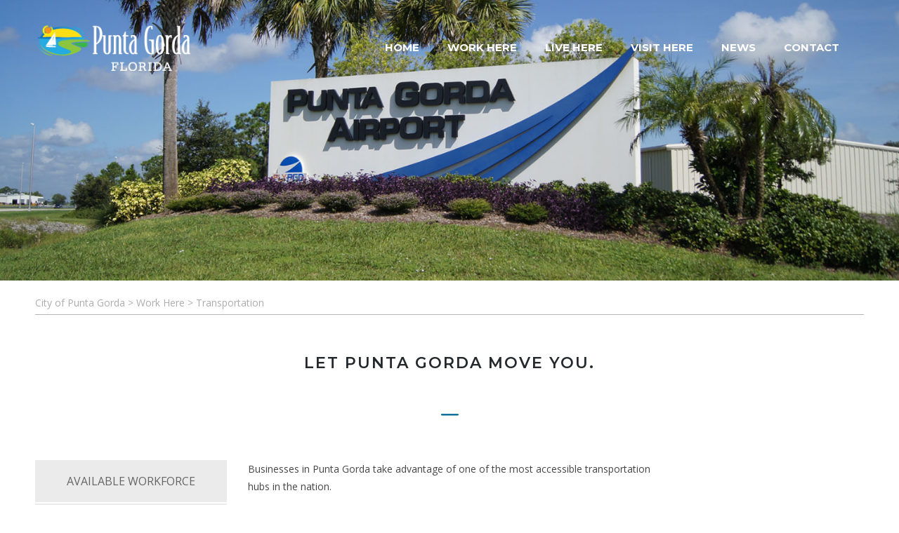

--- FILE ---
content_type: text/html; charset=UTF-8
request_url: https://explorepuntagorda.com/work-here/transportation/
body_size: 12277
content:
<!DOCTYPE html>
<html lang="en-US" prefix="og: http://ogp.me/ns#" id="main_html">
<head>
	    <meta charset="UTF-8">
    <meta name="viewport" content="width=device-width, initial-scale=1">
    <link rel="profile" href="https://gmpg.org/xfn/11">
    <link rel="pingback" href="https://explorepuntagorda.com/xmlrpc.php">
    <title>Transportation | City of Punta Gorda</title>
<style type="text/css" media="screen">#ui-datepicker-div.booked_custom_date_picker table.ui-datepicker-calendar tbody td a.ui-state-active,#ui-datepicker-div.booked_custom_date_picker table.ui-datepicker-calendar tbody td a.ui-state-active:hover,body #booked-profile-page input[type=submit].button-primary:hover,body .booked-list-view button.button:hover, body .booked-list-view input[type=submit].button-primary:hover,body table.booked-calendar input[type=submit].button-primary:hover,body .booked-modal input[type=submit].button-primary:hover,body table.booked-calendar th,body table.booked-calendar thead,body table.booked-calendar thead th,body table.booked-calendar .booked-appt-list .timeslot .timeslot-people button:hover,body #booked-profile-page .booked-profile-header,body #booked-profile-page .booked-tabs li.active a,body #booked-profile-page .booked-tabs li.active a:hover,body #booked-profile-page .appt-block .google-cal-button > a:hover,#ui-datepicker-div.booked_custom_date_picker .ui-datepicker-header{ background:#3c98ff !important; }body #booked-profile-page input[type=submit].button-primary:hover,body table.booked-calendar input[type=submit].button-primary:hover,body .booked-list-view button.button:hover, body .booked-list-view input[type=submit].button-primary:hover,body .booked-modal input[type=submit].button-primary:hover,body table.booked-calendar th,body table.booked-calendar .booked-appt-list .timeslot .timeslot-people button:hover,body #booked-profile-page .booked-profile-header,body #booked-profile-page .appt-block .google-cal-button > a:hover{ border-color:#3c98ff !important; }body table.booked-calendar tr.days,body table.booked-calendar tr.days th,body .booked-calendarSwitcher.calendar,body #booked-profile-page .booked-tabs,#ui-datepicker-div.booked_custom_date_picker table.ui-datepicker-calendar thead,#ui-datepicker-div.booked_custom_date_picker table.ui-datepicker-calendar thead th{ background:#293742 !important; }body table.booked-calendar tr.days th,body #booked-profile-page .booked-tabs{ border-color:#293742 !important; }#ui-datepicker-div.booked_custom_date_picker table.ui-datepicker-calendar tbody td.ui-datepicker-today a,#ui-datepicker-div.booked_custom_date_picker table.ui-datepicker-calendar tbody td.ui-datepicker-today a:hover,body #booked-profile-page input[type=submit].button-primary,body table.booked-calendar input[type=submit].button-primary,body .booked-list-view button.button, body .booked-list-view input[type=submit].button-primary,body .booked-list-view button.button, body .booked-list-view input[type=submit].button-primary,body .booked-modal input[type=submit].button-primary,body table.booked-calendar .booked-appt-list .timeslot .timeslot-people button,body #booked-profile-page .booked-profile-appt-list .appt-block.approved .status-block,body #booked-profile-page .appt-block .google-cal-button > a,body .booked-modal p.booked-title-bar,body table.booked-calendar td:hover .date span,body .booked-list-view a.booked_list_date_picker_trigger.booked-dp-active,body .booked-list-view a.booked_list_date_picker_trigger.booked-dp-active:hover,.booked-ms-modal .booked-book-appt /* Multi-Slot Booking */{ background:#3c98ff; }body #booked-profile-page input[type=submit].button-primary,body table.booked-calendar input[type=submit].button-primary,body .booked-list-view button.button, body .booked-list-view input[type=submit].button-primary,body .booked-list-view button.button, body .booked-list-view input[type=submit].button-primary,body .booked-modal input[type=submit].button-primary,body #booked-profile-page .appt-block .google-cal-button > a,body table.booked-calendar .booked-appt-list .timeslot .timeslot-people button,body .booked-list-view a.booked_list_date_picker_trigger.booked-dp-active,body .booked-list-view a.booked_list_date_picker_trigger.booked-dp-active:hover{ border-color:#3c98ff; }body .booked-modal .bm-window p i.fa,body .booked-modal .bm-window a,body .booked-appt-list .booked-public-appointment-title,body .booked-modal .bm-window p.appointment-title,.booked-ms-modal.visible:hover .booked-book-appt{ color:#3c98ff; }.booked-appt-list .timeslot.has-title .booked-public-appointment-title { color:inherit; }</style>
<!-- Google Tag Manager for WordPress by gtm4wp.com -->
<script data-cfasync="false" type="text/javascript">//<![CDATA[
	var gtm4wp_datalayer_name = "dataLayer";
	var dataLayer = dataLayer || [];
//]]>
</script>
<!-- End Google Tag Manager for WordPress by gtm4wp.com -->
<!-- This site is optimized with the Yoast SEO plugin v9.5 - https://yoast.com/wordpress/plugins/seo/ -->
<link rel="canonical" href="https://explorepuntagorda.com/work-here/transportation/" />
<meta property="og:locale" content="en_US" />
<meta property="og:type" content="article" />
<meta property="og:title" content="Transportation | City of Punta Gorda" />
<meta property="og:url" content="https://explorepuntagorda.com/work-here/transportation/" />
<meta property="og:site_name" content="City of Punta Gorda" />
<meta name="twitter:card" content="summary_large_image" />
<meta name="twitter:title" content="Transportation | City of Punta Gorda" />
<script type='application/ld+json'>{"@context":"https://schema.org","@type":"Organization","url":"https://explorepuntagorda.com/","sameAs":[],"@id":"https://explorepuntagorda.com/#organization","name":"City of Punta Gorda","logo":"https://explorepuntagorda.com/wp-content/uploads/2018/10/CPG-logo.jpg"}</script>
<!-- / Yoast SEO plugin. -->

<link rel='dns-prefetch' href='//fonts.googleapis.com' />
<link rel='dns-prefetch' href='//s.w.org' />
<link rel="alternate" type="application/rss+xml" title="City of Punta Gorda &raquo; Feed" href="https://explorepuntagorda.com/feed/" />
<link rel="alternate" type="application/rss+xml" title="City of Punta Gorda &raquo; Comments Feed" href="https://explorepuntagorda.com/comments/feed/" />
		<script type="text/javascript">
			window._wpemojiSettings = {"baseUrl":"https:\/\/s.w.org\/images\/core\/emoji\/11\/72x72\/","ext":".png","svgUrl":"https:\/\/s.w.org\/images\/core\/emoji\/11\/svg\/","svgExt":".svg","source":{"concatemoji":"https:\/\/explorepuntagorda.com\/wp-includes\/js\/wp-emoji-release.min.js?ver=5.0.3"}};
			!function(a,b,c){function d(a,b){var c=String.fromCharCode;l.clearRect(0,0,k.width,k.height),l.fillText(c.apply(this,a),0,0);var d=k.toDataURL();l.clearRect(0,0,k.width,k.height),l.fillText(c.apply(this,b),0,0);var e=k.toDataURL();return d===e}function e(a){var b;if(!l||!l.fillText)return!1;switch(l.textBaseline="top",l.font="600 32px Arial",a){case"flag":return!(b=d([55356,56826,55356,56819],[55356,56826,8203,55356,56819]))&&(b=d([55356,57332,56128,56423,56128,56418,56128,56421,56128,56430,56128,56423,56128,56447],[55356,57332,8203,56128,56423,8203,56128,56418,8203,56128,56421,8203,56128,56430,8203,56128,56423,8203,56128,56447]),!b);case"emoji":return b=d([55358,56760,9792,65039],[55358,56760,8203,9792,65039]),!b}return!1}function f(a){var c=b.createElement("script");c.src=a,c.defer=c.type="text/javascript",b.getElementsByTagName("head")[0].appendChild(c)}var g,h,i,j,k=b.createElement("canvas"),l=k.getContext&&k.getContext("2d");for(j=Array("flag","emoji"),c.supports={everything:!0,everythingExceptFlag:!0},i=0;i<j.length;i++)c.supports[j[i]]=e(j[i]),c.supports.everything=c.supports.everything&&c.supports[j[i]],"flag"!==j[i]&&(c.supports.everythingExceptFlag=c.supports.everythingExceptFlag&&c.supports[j[i]]);c.supports.everythingExceptFlag=c.supports.everythingExceptFlag&&!c.supports.flag,c.DOMReady=!1,c.readyCallback=function(){c.DOMReady=!0},c.supports.everything||(h=function(){c.readyCallback()},b.addEventListener?(b.addEventListener("DOMContentLoaded",h,!1),a.addEventListener("load",h,!1)):(a.attachEvent("onload",h),b.attachEvent("onreadystatechange",function(){"complete"===b.readyState&&c.readyCallback()})),g=c.source||{},g.concatemoji?f(g.concatemoji):g.wpemoji&&g.twemoji&&(f(g.twemoji),f(g.wpemoji)))}(window,document,window._wpemojiSettings);
		</script>
		<style type="text/css">
img.wp-smiley,
img.emoji {
	display: inline !important;
	border: none !important;
	box-shadow: none !important;
	height: 1em !important;
	width: 1em !important;
	margin: 0 .07em !important;
	vertical-align: -0.1em !important;
	background: none !important;
	padding: 0 !important;
}
</style>
<link rel='stylesheet' id='wp-block-library-css'  href='https://explorepuntagorda.com/wp-includes/css/dist/block-library/style.min.css?ver=5.0.3' type='text/css' media='all' />
<link rel='stylesheet' id='booked-icons-css'  href='https://explorepuntagorda.com/wp-content/plugins/booked/assets/css/icons.css?ver=2.2.3' type='text/css' media='all' />
<link rel='stylesheet' id='booked-tooltipster-css'  href='https://explorepuntagorda.com/wp-content/plugins/booked/assets/js/tooltipster/css/tooltipster.css?ver=3.3.0' type='text/css' media='all' />
<link rel='stylesheet' id='booked-tooltipster-theme-css'  href='https://explorepuntagorda.com/wp-content/plugins/booked/assets/js/tooltipster/css/themes/tooltipster-light.css?ver=3.3.0' type='text/css' media='all' />
<link rel='stylesheet' id='booked-animations-css'  href='https://explorepuntagorda.com/wp-content/plugins/booked/assets/css/animations.css?ver=2.2.3' type='text/css' media='all' />
<link rel='stylesheet' id='booked-styles-css'  href='https://explorepuntagorda.com/wp-content/plugins/booked/assets/css/styles.css?ver=2.2.3' type='text/css' media='all' />
<link rel='stylesheet' id='booked-responsive-css'  href='https://explorepuntagorda.com/wp-content/plugins/booked/assets/css/responsive.css?ver=2.2.3' type='text/css' media='all' />
<link rel='stylesheet' id='contact-form-7-css'  href='https://explorepuntagorda.com/wp-content/plugins/contact-form-7/includes/css/styles.css?ver=5.1.1' type='text/css' media='all' />
<link rel='stylesheet' id='rs-plugin-settings-css'  href='https://explorepuntagorda.com/wp-content/plugins/revslider/public/assets/css/settings.css?ver=5.4.8' type='text/css' media='all' />
<style id='rs-plugin-settings-inline-css' type='text/css'>
#rs-demo-id {}
</style>
<link rel='stylesheet' id='stm-stmicons-css'  href='https://explorepuntagorda.com/wp-content/uploads/stm_fonts/stmicons/stmicons.css?ver=1.0.1' type='text/css' media='all' />
<link rel='stylesheet' id='stm-stmicons_feather-css'  href='https://explorepuntagorda.com/wp-content/uploads/stm_fonts/stmicons/feather/stmicons.css?ver=1.0.1' type='text/css' media='all' />
<link rel='stylesheet' id='stm-stmicons_icomoon-css'  href='https://explorepuntagorda.com/wp-content/uploads/stm_fonts/stmicons/icomoon/stmicons.css?ver=1.0.1' type='text/css' media='all' />
<link rel='stylesheet' id='stm-stmicons_linear-css'  href='https://explorepuntagorda.com/wp-content/uploads/stm_fonts/stmicons/linear/stmicons.css?ver=1.0.1' type='text/css' media='all' />
<link rel='stylesheet' id='stm-stmicons_vicons-css'  href='https://explorepuntagorda.com/wp-content/uploads/stm_fonts/stmicons/vicons/stmicons.css?ver=1.0.1' type='text/css' media='all' />
<link rel='stylesheet' id='stm_megamenu-css'  href='https://explorepuntagorda.com/wp-content/plugins/stm-configurations/megamenu/assets/css/megamenu.css?ver=1.2' type='text/css' media='all' />
<link rel='stylesheet' id='js_composer_front-css'  href='https://explorepuntagorda.com/wp-content/plugins/js_composer/assets/css/js_composer.min.css?ver=5.6' type='text/css' media='all' />
<link rel='stylesheet' id='stm_default_google_font-css'  href='https://fonts.googleapis.com/css?family=Open+Sans%3A100%2C200%2C300%2C400%2C400i%2C500%2C600%2C700%2C800%2C900%7CMontserrat%3A100%2C200%2C300%2C400%2C400i%2C500%2C600%2C700%2C800%2C900&#038;ver=2.5#038;subset=latin%2Clatin-ext' type='text/css' media='all' />
<link rel='stylesheet' id='pearl-theme-styles-css'  href='https://explorepuntagorda.com/wp-content/themes/pearl/assets/css/app.css?ver=2.5' type='text/css' media='all' />
<link rel='stylesheet' id='pearl-theme-custom-styles-css'  href='https://explorepuntagorda.com/wp-content/uploads/stm_uploads/skin-custom.css?ver=179' type='text/css' media='all' />
<link rel='stylesheet' id='fontawesome-css'  href='https://explorepuntagorda.com/wp-content/themes/pearl/assets/vendor/font-awesome.min.css?ver=2.5' type='text/css' media='all' />
<link rel='stylesheet' id='pearl-buttons-style-css'  href='https://explorepuntagorda.com/wp-content/themes/pearl/assets/css/buttons/styles/style_3.css?ver=2.5' type='text/css' media='all' />
<link rel='stylesheet' id='pearl-sidebars-style-css'  href='https://explorepuntagorda.com/wp-content/themes/pearl/assets/css/sidebar/style_1.css?ver=2.5' type='text/css' media='all' />
<link rel='stylesheet' id='pearl-forms-style-css'  href='https://explorepuntagorda.com/wp-content/themes/pearl/assets/css/form/style_3.css?ver=2.5' type='text/css' media='all' />
<link rel='stylesheet' id='pearl-blockquote-style-css'  href='https://explorepuntagorda.com/wp-content/themes/pearl/assets/css/blockquote/style_3.css?ver=2.5' type='text/css' media='all' />
<link rel='stylesheet' id='pearl-post-style-css'  href='https://explorepuntagorda.com/wp-content/themes/pearl/assets/css/post/style_1.css?ver=2.5' type='text/css' media='all' />
<link rel='stylesheet' id='pearl-pagination-style-css'  href='https://explorepuntagorda.com/wp-content/themes/pearl/assets/css/pagination/style_3.css?ver=2.5' type='text/css' media='all' />
<link rel='stylesheet' id='pearl-list-style-css'  href='https://explorepuntagorda.com/wp-content/themes/pearl/assets/css/lists/style_1.css?ver=2.5' type='text/css' media='all' />
<link rel='stylesheet' id='pearl-tabs-style-css'  href='https://explorepuntagorda.com/wp-content/themes/pearl/assets/css/tabs/style_2.css?ver=2.5' type='text/css' media='all' />
<link rel='stylesheet' id='pearl-tour-style-css'  href='https://explorepuntagorda.com/wp-content/themes/pearl/assets/css/tour/style_1.css?ver=2.5' type='text/css' media='all' />
<link rel='stylesheet' id='pearl-accordions-style-css'  href='https://explorepuntagorda.com/wp-content/themes/pearl/assets/css/accordion/style_2.css?ver=2.5' type='text/css' media='all' />
<link rel='stylesheet' id='pearl-header-style-css'  href='https://explorepuntagorda.com/wp-content/themes/pearl/assets/css/header/style_1.css?ver=2.5' type='text/css' media='all' />
<link rel='stylesheet' id='pearl-footer-style-css'  href='https://explorepuntagorda.com/wp-content/themes/pearl/assets/css/footer/style_1.css?ver=2.5' type='text/css' media='all' />
<link rel='stylesheet' id='pearl-titlebox-style-css'  href='https://explorepuntagorda.com/wp-content/themes/pearl/assets/css/titlebox/style_2.css?ver=2.5' type='text/css' media='all' />
<link rel='stylesheet' id='stm_booked-css'  href='https://explorepuntagorda.com/wp-content/themes/pearl/assets/css/vendors/booked.css?ver=2.5' type='text/css' media='all' />
<script type='text/javascript' src='https://explorepuntagorda.com/wp-includes/js/jquery/jquery.js?ver=1.12.4'></script>
<script type='text/javascript' src='https://explorepuntagorda.com/wp-includes/js/jquery/jquery-migrate.min.js?ver=1.4.1'></script>
<script type='text/javascript' src='https://explorepuntagorda.com/wp-content/plugins/revslider/public/assets/js/jquery.themepunch.tools.min.js?ver=5.4.8'></script>
<script type='text/javascript' src='https://explorepuntagorda.com/wp-content/plugins/revslider/public/assets/js/jquery.themepunch.revolution.min.js?ver=5.4.8'></script>
<script type='text/javascript' src='https://explorepuntagorda.com/wp-content/plugins/stm-configurations/megamenu/assets/js/megamenu.js?ver=1.2'></script>
<script type='text/javascript' src='https://explorepuntagorda.com/wp-content/plugins/duracelltomi-google-tag-manager/js/gtm4wp-form-move-tracker.js?ver=1.9'></script>
<script type='text/javascript' src='https://explorepuntagorda.com/wp-content/themes/pearl/assets/vendor/autosize.min.js?ver=2.5'></script>
<script type='text/javascript' src='https://explorepuntagorda.com/wp-content/themes/pearl/assets/js/materialForm.js?ver=2.5'></script>
<link rel="EditURI" type="application/rsd+xml" title="RSD" href="https://explorepuntagorda.com/xmlrpc.php?rsd" />
<link rel="wlwmanifest" type="application/wlwmanifest+xml" href="https://explorepuntagorda.com/wp-includes/wlwmanifest.xml" /> 
<meta name="generator" content="WordPress 5.0.3" />
<link rel='shortlink' href='https://explorepuntagorda.com/?p=21' />
<link rel="alternate" type="application/json+oembed" href="https://explorepuntagorda.com/wp-json/oembed/1.0/embed?url=https%3A%2F%2Fexplorepuntagorda.com%2Fwork-here%2Ftransportation%2F" />
<link rel="alternate" type="text/xml+oembed" href="https://explorepuntagorda.com/wp-json/oembed/1.0/embed?url=https%3A%2F%2Fexplorepuntagorda.com%2Fwork-here%2Ftransportation%2F&#038;format=xml" />

		<script>
			(function(i,s,o,g,r,a,m){i['GoogleAnalyticsObject']=r;i[r]=i[r]||function(){
			(i[r].q=i[r].q||[]).push(arguments)},i[r].l=1*new Date();a=s.createElement(o),
			m=s.getElementsByTagName(o)[0];a.async=1;a.src=g;m.parentNode.insertBefore(a,m)
			})(window,document,'script','https://www.google-analytics.com/analytics.js','ga');
			ga('create', 'UA-127195052-1', 'auto');
			ga('send', 'pageview');
		</script>

	
<!-- Google Tag Manager for WordPress by gtm4wp.com -->
<script data-cfasync="false" type="text/javascript">//<![CDATA[
	dataLayer.push({"pagePostType":"page","pagePostType2":"single-page","pagePostAuthor":"admin"});//]]>
</script>
<script data-cfasync="false">//<![CDATA[
(function(w,d,s,l,i){w[l]=w[l]||[];w[l].push({'gtm.start':
new Date().getTime(),event:'gtm.js'});var f=d.getElementsByTagName(s)[0],
j=d.createElement(s),dl=l!='dataLayer'?'&l='+l:'';j.async=true;j.src=
'//www.googletagmanager.com/gtm.'+'js?id='+i+dl;f.parentNode.insertBefore(j,f);
})(window,document,'script','dataLayer','GTM-TGZD74D');//]]>
</script>
<!-- End Google Tag Manager -->
<!-- End Google Tag Manager for WordPress by gtm4wp.com -->    <script type="text/javascript">
        var stm_ajaxurl = 'https://explorepuntagorda.com/wp-admin/admin-ajax.php';
        var stm_site_width = 1180;
        var stm_date_format = 'MM d, yy';
        var stm_time_format = 'h:mm p';
		        var stm_site_paddings = 0;
        if (window.innerWidth < 1300) stm_site_paddings = 0;
        var stm_sticky = 'center';
    </script>
	<meta name="generator" content="Powered by WPBakery Page Builder - drag and drop page builder for WordPress."/>
<!--[if lte IE 9]><link rel="stylesheet" type="text/css" href="https://explorepuntagorda.com/wp-content/plugins/js_composer/assets/css/vc_lte_ie9.min.css" media="screen"><![endif]--><meta name="generator" content="Powered by Slider Revolution 5.4.8 - responsive, Mobile-Friendly Slider Plugin for WordPress with comfortable drag and drop interface." />
<link rel="icon" href="https://explorepuntagorda.com/wp-content/uploads/2018/10/cropped-CPG-logo-icon-32x32.jpg" sizes="32x32" />
<link rel="icon" href="https://explorepuntagorda.com/wp-content/uploads/2018/10/cropped-CPG-logo-icon-192x192.jpg" sizes="192x192" />
<link rel="apple-touch-icon-precomposed" href="https://explorepuntagorda.com/wp-content/uploads/2018/10/cropped-CPG-logo-icon-180x180.jpg" />
<meta name="msapplication-TileImage" content="https://explorepuntagorda.com/wp-content/uploads/2018/10/cropped-CPG-logo-icon-270x270.jpg" />
<script type="text/javascript">function setREVStartSize(e){									
						try{ e.c=jQuery(e.c);var i=jQuery(window).width(),t=9999,r=0,n=0,l=0,f=0,s=0,h=0;
							if(e.responsiveLevels&&(jQuery.each(e.responsiveLevels,function(e,f){f>i&&(t=r=f,l=e),i>f&&f>r&&(r=f,n=e)}),t>r&&(l=n)),f=e.gridheight[l]||e.gridheight[0]||e.gridheight,s=e.gridwidth[l]||e.gridwidth[0]||e.gridwidth,h=i/s,h=h>1?1:h,f=Math.round(h*f),"fullscreen"==e.sliderLayout){var u=(e.c.width(),jQuery(window).height());if(void 0!=e.fullScreenOffsetContainer){var c=e.fullScreenOffsetContainer.split(",");if (c) jQuery.each(c,function(e,i){u=jQuery(i).length>0?u-jQuery(i).outerHeight(!0):u}),e.fullScreenOffset.split("%").length>1&&void 0!=e.fullScreenOffset&&e.fullScreenOffset.length>0?u-=jQuery(window).height()*parseInt(e.fullScreenOffset,0)/100:void 0!=e.fullScreenOffset&&e.fullScreenOffset.length>0&&(u-=parseInt(e.fullScreenOffset,0))}f=u}else void 0!=e.minHeight&&f<e.minHeight&&(f=e.minHeight);e.c.closest(".rev_slider_wrapper").css({height:f})					
						}catch(d){console.log("Failure at Presize of Slider:"+d)}						
					};</script>
		<style type="text/css" id="wp-custom-css">
			.wpb_revslider_element.wpb_content_element {
    background: #ffffff;
}

html body .stm-navigation__default ul li.stm_megamenu > ul.sub-menu {

top: 50px !important;}




h1{
	font-family: 'Montserrat';
	color: #23282d;
	font-size: 22px;
	font-weight: 600;
	line-height: 36px;
	letter-spacing: 2px;	
	text-align: center;
}
.h1home{
	font-size: 30px;
}
.h1small{
	font-size: 22px;
}
.h2blue{
	font-size: 20px;
	color: #ffffff;
	line-height: 24px;
	text-align: center;
}

.white{
	color: #fff
}
.center{
	text-align: center;
}
.grey,
.p1,
.p2{
	color: #464646;
}
.uline{
	text-decoration: underline;
}
.blue{
	color: #0b6d94;
}
.font18{
	font-size: 18px;
}

a {
    color: #808080;
}

@media (max-width: 1023px){

.stm_header_style_1 .stm_mobile__header {

    margin-bottom: 0 !important;

}}

@media (max-width: 1023px)

{body .vc_custom_1547488391650 {

    padding-top: 200px !important;

}}		</style>
	<style type="text/css" data-type="vc_shortcodes-custom-css">.vc_custom_1537543128042{margin-top: 20px !important;}.vc_custom_1538082474129{margin-top: 30px !important;background-color: #ffffff !important;}.vc_custom_1537989124482{margin-top: 5px !important;}.vc_custom_1538082536394{margin-top: -10px !important;}.vc_custom_1538146462718{background-color: #ff8f07 !important;}.vc_custom_1538146475837{margin-top: -20px !important;}.vc_custom_1538146486073{margin-top: -18px !important;}.vc_custom_1538146497628{margin-top: -20px !important;}.vc_custom_1538146508854{margin-top: -20px !important;}</style><noscript><style type="text/css"> .wpb_animate_when_almost_visible { opacity: 1; }</style></noscript>	</head>
<body class="page-template-default page page-id-21 page-child parent-pageid-6 stm_header_transparent stm_title_box_disabled stm_form_style_3 stm_breadcrumbs_disabled  stm_pagination_style_3 stm_blockquote_style_3 stm_lists_style_1 stm_sidebar_style_1 stm_header_style_1 stm_post_style_1 stm_tabs_style_2 stm_tour_style_1 stm_buttons_style_3 stm_accordions_style_2 stm_projects_style_default stm_events_layout_1 stm_footer_layout_1 error_page_style_4 stm_shop_layout_business stm_products_style_left stm_header_sticky_center stm_post_view_list stm_layout_business wpb-js-composer js-comp-ver-5.6 vc_responsive" ontouchstart="true">
    	    <div id="wrapper">
                
    <div class="stm-header">
								                <div class="stm-header__row_color stm-header__row_color_center">
					                    <div class="container">
                        <div class="stm-header__row stm-header__row_center">
							                                    <div class="stm-header__cell stm-header__cell_left">
										                                                <div class="stm-header__element object384 stm-header__element_">
													
	<div class="stm-logo">
		<a href="https://explorepuntagorda.com" title="Punta Gorda Logo">
			<img width="250" height="75" src="https://explorepuntagorda.com/wp-content/uploads/2018/10/PuntaGordaLogo.png" class="attachment-full size-full" alt="Punta Gorda Logo" style="width:224px" />		</a>
	</div>

                                                </div>
											                                    </div>
								                                    <div class="stm-header__cell stm-header__cell_right">
										                                                <div class="stm-header__element object1206 stm-header__element_default">
													
    <div class="stm-navigation heading_font stm-navigation__default stm-navigation__default stm-navigation__line_bottom stm-navigation__" >
        
		
        <ul >
			<li id="menu-item-4519" class="menu-item menu-item-type-post_type menu-item-object-page menu-item-home menu-item-4519"><a href="https://explorepuntagorda.com/">HOME</a></li>
<li id="menu-item-4521" class="menu-item menu-item-type-post_type menu-item-object-page current-page-ancestor current-menu-ancestor current-page-parent current_page_ancestor menu-item-has-children menu-item-4521 stm_megamenu stm_megamenu__boxed stm_megamenu_3"><a href="https://explorepuntagorda.com/work-here/">WORK HERE</a>
<ul class="sub-menu">
	<li id="menu-item-4525" class="menu-item menu-item-type-custom menu-item-object-custom current-menu-ancestor current-menu-parent menu-item-has-children menu-item-4525 stm_col_width_default stm_mega_cols_inside_default"><a href="#">Doing Business</a>
	<ul class="sub-menu">
		<li id="menu-item-4546" class="menu-item menu-item-type-post_type menu-item-object-page menu-item-4546 stm_mega_second_col_width_default"><a href="https://explorepuntagorda.com/work-here/available-workforce/">Available Workforce</a></li>
		<li id="menu-item-4548" class="menu-item menu-item-type-post_type menu-item-object-page menu-item-4548 stm_mega_second_col_width_default"><a href="https://explorepuntagorda.com/work-here/incentives-tax-advantages/">Incentives &#038; Tax Advantages</a></li>
		<li id="menu-item-4549" class="menu-item menu-item-type-post_type menu-item-object-page current-menu-item page_item page-item-21 current_page_item menu-item-4549 stm_mega_second_col_width_default"><a href="https://explorepuntagorda.com/work-here/transportation/">Transportation</a></li>
		<li id="menu-item-4547" class="menu-item menu-item-type-post_type menu-item-object-page menu-item-4547 stm_mega_second_col_width_default"><a href="https://explorepuntagorda.com/work-here/business-amenities/">Business Amenities</a></li>
		<li id="menu-item-4545" class="menu-item menu-item-type-post_type menu-item-object-page menu-item-4545 stm_mega_second_col_width_default"><a href="https://explorepuntagorda.com/work-here/available-parcels/">Available Parcels</a></li>
	</ul>
</li>
	<li id="menu-item-4526" class="menu-item menu-item-type-custom menu-item-object-custom menu-item-has-children menu-item-4526 stm_col_width_default stm_mega_cols_inside_default"><a href="#">Living Here</a>
	<ul class="sub-menu">
		<li id="menu-item-4551" class="menu-item menu-item-type-post_type menu-item-object-page menu-item-4551 stm_mega_second_col_width_default"><a href="https://explorepuntagorda.com/work-here/cost-of-living/">Cost of Living</a></li>
		<li id="menu-item-4550" class="menu-item menu-item-type-post_type menu-item-object-page menu-item-4550 stm_mega_second_col_width_default"><a href="https://explorepuntagorda.com/work-here/arts-culture/">Arts &#038; Culture</a></li>
		<li id="menu-item-4554" class="menu-item menu-item-type-post_type menu-item-object-page menu-item-4554 stm_mega_second_col_width_default"><a href="https://explorepuntagorda.com/work-here/outdoor-living/">Outdoor Living</a></li>
		<li id="menu-item-4553" class="menu-item menu-item-type-post_type menu-item-object-page menu-item-4553 stm_mega_second_col_width_default"><a href="https://explorepuntagorda.com/work-here/education/">Education</a></li>
		<li id="menu-item-4552" class="menu-item menu-item-type-post_type menu-item-object-page menu-item-4552 stm_mega_second_col_width_default"><a href="https://explorepuntagorda.com/work-here/easy-travel/">Easy Travel</a></li>
		<li id="menu-item-4555" class="menu-item menu-item-type-post_type menu-item-object-page menu-item-4555 stm_mega_second_col_width_default"><a href="https://explorepuntagorda.com/work-here/safety/">Safety</a></li>
	</ul>
</li>
	<li id="menu-item-4527" class="menu-item menu-item-type-custom menu-item-object-custom menu-item-has-children menu-item-4527 stm_col_width_default stm_mega_cols_inside_default"><a href="#">Pro-Business</a>
	<ul class="sub-menu">
		<li id="menu-item-4556" class="menu-item menu-item-type-post_type menu-item-object-page menu-item-4556 stm_mega_second_col_width_default"><a href="https://explorepuntagorda.com/work-here/annexation-tax-rebates/">Annexation Tax Rebates</a></li>
		<li id="menu-item-4557" class="menu-item menu-item-type-post_type menu-item-object-page menu-item-4557 stm_mega_second_col_width_default"><a href="https://explorepuntagorda.com/work-here/flexible-impact-fees/">Flexible Impact Fees</a></li>
		<li id="menu-item-4559" class="menu-item menu-item-type-post_type menu-item-object-page menu-item-4559 stm_mega_second_col_width_default"><a href="https://explorepuntagorda.com/live-here/utility-fee-reductions/">Utility Fee Reductions</a></li>
		<li id="menu-item-4558" class="menu-item menu-item-type-post_type menu-item-object-page menu-item-4558 stm_mega_second_col_width_default"><a href="https://explorepuntagorda.com/work-here/pro-business-leadership/">Pro-Business Leadership</a></li>
	</ul>
</li>
</ul>
</li>
<li id="menu-item-4528" class="menu-item menu-item-type-post_type menu-item-object-page menu-item-has-children menu-item-4528 stm_megamenu stm_megamenu__boxed stm_megamenu_4"><a href="https://explorepuntagorda.com/live-here/">LIVE HERE</a>
<ul class="sub-menu">
	<li id="menu-item-4560" class="menu-item menu-item-type-custom menu-item-object-custom menu-item-has-children menu-item-4560 stm_col_width_default stm_mega_cols_inside_default"><a href="#">Why Punta Gorda</a>
	<ul class="sub-menu">
		<li id="menu-item-4532" class="menu-item menu-item-type-post_type menu-item-object-page menu-item-4532 stm_mega_second_col_width_default"><a href="https://explorepuntagorda.com/live-here/our-history/">Our History</a></li>
		<li id="menu-item-4533" class="menu-item menu-item-type-post_type menu-item-object-page menu-item-4533 stm_mega_second_col_width_default"><a href="https://explorepuntagorda.com/live-here/why-relocate/">Why Relocate</a></li>
		<li id="menu-item-4530" class="menu-item menu-item-type-post_type menu-item-object-page menu-item-4530 stm_mega_second_col_width_default"><a href="https://explorepuntagorda.com/live-here/cost-of-living/">Cost of Living</a></li>
		<li id="menu-item-4531" class="menu-item menu-item-type-post_type menu-item-object-page menu-item-4531 stm_mega_second_col_width_default"><a href="https://explorepuntagorda.com/live-here/low-property-taxes/">Low Property Taxes</a></li>
	</ul>
</li>
	<li id="menu-item-4561" class="menu-item menu-item-type-custom menu-item-object-custom menu-item-has-children menu-item-4561 stm_col_width_default stm_mega_cols_inside_default"><a href="#">Quality of Life</a>
	<ul class="sub-menu">
		<li id="menu-item-4538" class="menu-item menu-item-type-post_type menu-item-object-page menu-item-4538 stm_mega_second_col_width_default"><a href="https://explorepuntagorda.com/live-here/restaurants-nightlife/">Restaurants &#038; Nightlife</a></li>
		<li id="menu-item-4537" class="menu-item menu-item-type-post_type menu-item-object-page menu-item-4537 stm_mega_second_col_width_default"><a href="https://explorepuntagorda.com/live-here/outdoor-living/">Outdoor Living</a></li>
		<li id="menu-item-4536" class="menu-item menu-item-type-post_type menu-item-object-page menu-item-4536 stm_mega_second_col_width_default"><a href="https://explorepuntagorda.com/live-here/education/">Education</a></li>
		<li id="menu-item-4535" class="menu-item menu-item-type-post_type menu-item-object-page menu-item-4535 stm_mega_second_col_width_default"><a href="https://explorepuntagorda.com/live-here/easy-travel/">Easy Travel</a></li>
		<li id="menu-item-4539" class="menu-item menu-item-type-post_type menu-item-object-page menu-item-4539 stm_mega_second_col_width_default"><a href="https://explorepuntagorda.com/live-here/safety/">Safety</a></li>
		<li id="menu-item-4540" class="menu-item menu-item-type-post_type menu-item-object-page menu-item-4540 stm_mega_second_col_width_default"><a href="https://explorepuntagorda.com/live-here/volunteer-culture/">Volunteer Culture</a></li>
	</ul>
</li>
	<li id="menu-item-4562" class="menu-item menu-item-type-custom menu-item-object-custom menu-item-has-children menu-item-4562 stm_col_width_default stm_mega_cols_inside_default"><a href="#">Arts &#038; Culture</a>
	<ul class="sub-menu">
		<li id="menu-item-4543" class="menu-item menu-item-type-post_type menu-item-object-page menu-item-4543 stm_mega_second_col_width_default"><a href="https://explorepuntagorda.com/live-here/music-fine-art/">Music &#038; Fine Art</a></li>
		<li id="menu-item-4542" class="menu-item menu-item-type-post_type menu-item-object-page menu-item-4542 stm_mega_second_col_width_default"><a href="https://explorepuntagorda.com/live-here/historic-neighborhoods/">Historic Neighborhoods</a></li>
	</ul>
</li>
	<li id="menu-item-4938" class="menu-item menu-item-type-post_type menu-item-object-page menu-item-has-children menu-item-4938 stm_col_width_default stm_mega_cols_inside_default"><a href="https://explorepuntagorda.com/live-here/real-estate-information/">Real Estate Information</a>
	<ul class="sub-menu">
		<li id="menu-item-4943" class="menu-item menu-item-type-custom menu-item-object-custom menu-item-4943 stm_mega_second_col_width_default"><a href="#"><img alt="." src="https://explorepuntagorda.com/wp-content/uploads/2018/10/FamilyPlayground2.jpg" /></a></li>
	</ul>
</li>
</ul>
</li>
<li id="menu-item-4598" class="menu-item menu-item-type-post_type menu-item-object-page menu-item-has-children menu-item-4598"><a href="https://explorepuntagorda.com/visit-here/">VISIT HERE</a>
<ul class="sub-menu">
	<li id="menu-item-4599" class="menu-item menu-item-type-post_type menu-item-object-page menu-item-4599 stm_col_width_default stm_mega_cols_inside_default"><a href="https://explorepuntagorda.com/visit-here/arts-culture-history/">Arts, Culture &#038; History</a></li>
	<li id="menu-item-4600" class="menu-item menu-item-type-post_type menu-item-object-page menu-item-4600 stm_col_width_default stm_mega_cols_inside_default"><a href="https://explorepuntagorda.com/visit-here/our-great-outdoors/">Our Great Outdoors</a></li>
	<li id="menu-item-4601" class="menu-item menu-item-type-post_type menu-item-object-page menu-item-4601 stm_col_width_default stm_mega_cols_inside_default"><a href="https://explorepuntagorda.com/visit-here/restaurants-nightlife/">Restaurants &#038; Nightlife</a></li>
	<li id="menu-item-4602" class="menu-item menu-item-type-post_type menu-item-object-page menu-item-4602 stm_col_width_default stm_mega_cols_inside_default"><a href="https://explorepuntagorda.com/visit-here/shopping/">Shopping</a></li>
	<li id="menu-item-4603" class="menu-item menu-item-type-post_type menu-item-object-page menu-item-4603 stm_col_width_default stm_mega_cols_inside_default"><a href="https://explorepuntagorda.com/visit-here/surrounding-area/">Surrounding Area</a></li>
</ul>
</li>
<li id="menu-item-5291" class="menu-item menu-item-type-post_type menu-item-object-page menu-item-5291"><a href="https://explorepuntagorda.com/in-the-news/">NEWS</a></li>
<li id="menu-item-4563" class="menu-item menu-item-type-post_type menu-item-object-page menu-item-4563"><a href="https://explorepuntagorda.com/contact/">CONTACT</a></li>
        </ul>


		
    </div>

                                                </div>
											                                                <div class="stm-header__element object237 stm-header__element_">
													
<div class="stm-cart stm-cart_style_1">
    </div>                                                </div>
											                                    </div>
								                        </div>
                    </div>
                </div>
						    </div>


<div class="stm-header__overlay"></div>

<div class="stm_mobile__header">
    <div class="container">
        <div class="stm_flex stm_flex_center stm_flex_last stm_flex_nowrap">
                            <div class="stm_mobile__logo">
                    <a href="https://explorepuntagorda.com/"
                       title="Home">
                        <img src="https://explorepuntagorda.com/wp-content/uploads/2018/10/PuntaGordaLogo.png"
                             alt="Site Logo"/>
                    </a>
                </div>
                        <div class="stm_mobile__switcher stm_flex_last js_trigger__click"
                 data-element=".stm-header, .stm-header__overlay"
                 data-toggle="false">
                <span class="mbc"></span>
                <span class="mbc"></span>
                <span class="mbc"></span>
            </div>
        </div>
    </div>
</div>
                        
        <div class="site-content">
            <div class="">

	<!--Title box-->
	
	<!--Breadcrumbs-->
	
			
<div class="">
	<div class="stm_markup stm_markup_full">

		<div class="stm_markup__content">

			
			<div class="container vc_container   " ><div class="vc_row wpb_row vc_row-fluid vc_row-o-content-top vc_row-flex"><div class="wpb_column vc_column_container vc_col-sm-12">
	<div class="vc_column-inner ">
		<div class="wpb_wrapper">
			<div class="wpb_revslider_element wpb_content_element">
<div id="rev_slider_49_1_wrapper" class="rev_slider_wrapper fullwidthbanner-container" data-source="gallery" style="margin:0px auto;background:transparent;padding:0px;margin-top:0px;margin-bottom:0px;">
<!-- START REVOLUTION SLIDER 5.4.8 fullwidth mode -->
	<div id="rev_slider_49_1" class="rev_slider fullwidthabanner" style="display:none;" data-version="5.4.8">
<ul>	<!-- SLIDE  -->
	<li data-index="rs-55" data-transition="fade" data-slotamount="default" data-hideafterloop="0" data-hideslideonmobile="off"  data-easein="default" data-easeout="default" data-masterspeed="300"  data-rotate="0"  data-saveperformance="off"  data-title="Slide" data-param1="" data-param2="" data-param3="" data-param4="" data-param5="" data-param6="" data-param7="" data-param8="" data-param9="" data-param10="" data-description="">
		<!-- MAIN IMAGE -->
		<img src="https://explorepuntagorda.com/wp-content/uploads/2018/09/DSC01228.jpg"  alt="Punta Gorda Airport" title="Explore Punta Gorda Airport"  width="1500" height="841" data-bgposition="100% 70%" data-bgfit="cover" data-bgrepeat="no-repeat" class="rev-slidebg" data-no-retina>
		<!-- LAYERS -->
	</li>
</ul>
<div class="tp-bannertimer tp-bottom" style="visibility: hidden !important;"></div>	</div>
<script>var htmlDiv = document.getElementById("rs-plugin-settings-inline-css"); var htmlDivCss="";
				if(htmlDiv) {
					htmlDiv.innerHTML = htmlDiv.innerHTML + htmlDivCss;
				}else{
					var htmlDiv = document.createElement("div");
					htmlDiv.innerHTML = "<style>" + htmlDivCss + "</style>";
					document.getElementsByTagName("head")[0].appendChild(htmlDiv.childNodes[0]);
				}
			</script>
		<script type="text/javascript">
if (setREVStartSize!==undefined) setREVStartSize(
	{c: '#rev_slider_49_1', gridwidth: [1240], gridheight: [400], sliderLayout: 'fullwidth'});
			
var revapi49,
	tpj;	
(function() {			
	if (!/loaded|interactive|complete/.test(document.readyState)) document.addEventListener("DOMContentLoaded",onLoad); else onLoad();	
	function onLoad() {				
		if (tpj===undefined) { tpj = jQuery; if("off" == "on") tpj.noConflict();}
	if(tpj("#rev_slider_49_1").revolution == undefined){
		revslider_showDoubleJqueryError("#rev_slider_49_1");
	}else{
		revapi49 = tpj("#rev_slider_49_1").show().revolution({
			sliderType:"hero",
			jsFileLocation:"//explorepuntagorda.com/wp-content/plugins/revslider/public/assets/js/",
			sliderLayout:"fullwidth",
			dottedOverlay:"none",
			delay:9000,
			visibilityLevels:[1240,1024,778,480],
			gridwidth:1240,
			gridheight:400,
			lazyType:"none",
			shadow:0,
			spinner:"spinner0",
			autoHeight:"off",
			disableProgressBar:"on",
			hideThumbsOnMobile:"off",
			hideSliderAtLimit:0,
			hideCaptionAtLimit:0,
			hideAllCaptionAtLilmit:0,
			debugMode:false,
			fallbacks: {
				simplifyAll:"off",
				disableFocusListener:false,
			}
		});
	}; /* END OF revapi call */
	
 }; /* END OF ON LOAD FUNCTION */
}()); /* END OF WRAPPING FUNCTION */
</script>
		</div><!-- END REVOLUTION SLIDER --></div>		</div>
	</div>
</div></div></div><div class="container vc_container  vc_custom_1537543128042 " ><div class="vc_row wpb_row vc_row-fluid"><div class="wpb_column vc_column_container vc_col-sm-12">
	<div class="vc_column-inner ">
		<div class="wpb_wrapper">
			
<div class="pearl_vc_breadcrumbs   pearl_vc_breadcrumbs_6978677897a1c text-left" style="color: #adadad !important;">
	<!-- Breadcrumb NavXT 6.2.1 -->
<span property="itemListElement" typeof="ListItem"><a property="item" typeof="WebPage" title="Go to City of Punta Gorda." href="https://explorepuntagorda.com" class="home"><span property="name">City of Punta Gorda</span></a><meta property="position" content="1"></span> &gt; <span property="itemListElement" typeof="ListItem"><a property="item" typeof="WebPage" title="Go to Work Here." href="https://explorepuntagorda.com/work-here/" class="post post-page"><span property="name">Work Here</span></a><meta property="position" content="2"></span> &gt; <span class="post post-page current-item">Transportation</span></div>
<div class="stm_separator_wrapper stm_separator_style_1 ">
	<div class="stm_separator custom  vc_custom_1537989124482"
		 style="background-color: #b5b5b5;max-width: 100% !important;width: 1500px;height: 1px ;margin: 0 auto 21px"></div>
</div>		</div>
	</div>
</div></div></div><div class="container-fluid vc_container-fluid  vc_custom_1538082474129 " ><div class="vc_row wpb_row vc_row-fluid vc_row-has-fill"><div class="container"><div class="row"><div class="wpb_column vc_column_container vc_col-sm-12">
	<div class="vc_column-inner ">
		<div class="wpb_wrapper">
			
	<div class="wpb_text_column wpb_content_element " >
		<div class="wpb_wrapper">
			<h1 class="h1small">LET PUNTA GORDA MOVE YOU.</h1>

		</div>
	</div>
<div 	class="vc_icon_element vc_icon_element-outer vc_custom_1538082536394 vc_icon_element-align-center">
	<div class="vc_icon_element-inner vc_icon_element-color-custom vc_icon_element-size-md vc_icon_element-style- vc_icon_element-background-color-grey">
		<span class="vc_icon_element-icon stmicon-minus" style="color:#0f729c !important"></span></div>
</div>
		</div>
	</div>
</div></div></div></div></div><div class="container vc_container   " ><div class="vc_row wpb_row vc_row-fluid"><div class="wpb_column vc_column_container vc_col-sm-3">
	<div class="vc_column-inner ">
		<div class="wpb_wrapper">
			<div class="vc_btn3-container vc_btn3-center vc_custom_1538146462718" >
	<a class="vc_general vc_btn3 vc_btn3-size-lg vc_btn3-shape-square vc_btn3-style-flat vc_btn3-block vc_btn3-color-grey" href="http://explorepuntagorda.com/work-here/available-workforce/" title="">AVAILABLE WORKFORCE</a></div>
<div class="vc_btn3-container vc_btn3-center vc_custom_1538146475837" >
	<a class="vc_general vc_btn3 vc_btn3-size-lg vc_btn3-shape-square vc_btn3-style-flat vc_btn3-block vc_btn3-color-grey" href="http://explorepuntagorda.com/work-here/incentives-tax-advantages/" title="">INCENTIVES &amp; TAX ADVANTAGES</a></div>
<div class="vc_btn3-container vc_btn3-center vc_custom_1538146486073" >
	<a class="vc_general vc_btn3 vc_btn3-size-lg vc_btn3-shape-square vc_btn3-style-flat vc_btn3-block vc_btn3-color-warning" href="http://explorepuntagorda.com/work-here/transportation/" title="">TRANSPORTATION</a></div>
<div class="vc_btn3-container vc_btn3-center vc_custom_1538146497628" >
	<a class="vc_general vc_btn3 vc_btn3-size-lg vc_btn3-shape-square vc_btn3-style-flat vc_btn3-block vc_btn3-color-grey" href="http://explorepuntagorda.com/work-here/business-amenities/" title="">BUSINESS AMENITIES</a></div>
<div class="vc_btn3-container vc_btn3-center vc_custom_1538146508854" >
	<a class="vc_general vc_btn3 vc_btn3-size-lg vc_btn3-shape-square vc_btn3-style-flat vc_btn3-block vc_btn3-color-grey" href="http://explorepuntagorda.com/work-here/available-parcels/" title="">AVAILABLE PARCELS</a></div>
		</div>
	</div>
</div><div class="wpb_column vc_column_container vc_col-sm-6">
	<div class="vc_column-inner ">
		<div class="wpb_wrapper">
			
	<div class="wpb_text_column wpb_content_element " >
		<div class="wpb_wrapper">
			<p class="p1">Businesses in Punta Gorda take advantage of one of the most accessible transportation hubs in the nation.</p>
<p class="p1">Being part of the nation’s #2 ranked infrastructure is only part of the story. Add one of the fastest-growing airports in the nation, access to four major sea ports, and a network of roadways that includes four state highways, two federal highways, and one major interstate, and you have one of the most business-friendly locations found anywhere in Florida, or the nation.</p>
<h4 class="grey">By Land</h4>
<p class="p1">Punta Gorda is ideally located just off interstate I-75, providing quick and convenient access to all points in Florida and beyond. Premier industrial real estate is available for immediate relocation. Punta Gorda is easy to reach via a network of state and federal highways.</p>
<p class="p1">Punta Gorda also provides connectivity to several rail lines offering national access.</p>
<h4 class="grey">By Air</h4>
<p class="p1">With record-breaking passenger numbers and the constant addition of new non-stop destinations, Punta Gorda Airport (PGD) is the 11th busiest airport in Florida. Located just a few miles from downtown, PGD offers convenience to both commercial and private passengers. You will find facilities for both private and charter aircraft at PGD. A recently-completed terminal expansion ensures a pleasant traveler experience. PGD is home to 400 general aviation aircraft, flight schools and dozens of aviation and non-aviation businesses.</p>
<p class="p1">If your business requires an airport location, the 4,300-acre Punta Gorda Interstate Airport Park represents an impressive global opportunity, not only in access but in large-scale site selection and flexibility. Shovel-ready options range from a single acre to more than 1,000 acres and are developed for high performance with superb water, power, telecommunications and ground transportation infrastructure.</p>
<h4 class="grey">By Sea</h4>
<p class="p1">There are four major seaports within a driving distance of less than 200 miles. These include the Port of Manatee, Florida’s deepest port offering access to the enhanced Panama Canal for trade routes to the western U.S. and Pacific Rim markets. Other ports include the Port of Tampa, Port Everglades in Fort Lauderdale, and the Port of Miami.</p>

		</div>
	</div>
		</div>
	</div>
</div><div class="wpb_column vc_column_container vc_col-sm-3">
	<div class="vc_column-inner ">
		<div class="wpb_wrapper">
					</div>
	</div>
</div></div></div>

					</div>

		
	</div>
</div>	
	

                </div> <!--.container-->
            </div> <!-- .site-content -->
        </div> <!-- id wrapper closed-->

                
                <div class="stm-footer">
			
<div class="container footer_widgets_count_1">

            <div class="footer-widgets">
            <aside id="stm_text-3" class="widget widget-default widget-footer stm_wp_widget_text"><div class="widgettitle widget-footer-title"><h4>Contact Us</h4></div>		<div class="textwidget">Melissa Reichert <br>
Communications Manager <br>
City of Punta Gorda<br> <br>

t: 941-575-3394<br>
<a href= "mailto: MReichert@cityofpuntagordafl.com">MReichert@cityofpuntagordafl.com</a>
</div>

		
		</aside>        </div>
    
    
	<div class="stm-footer__bottom">
		<div class="stm_markup stm_markup_right stm_markup_50">
                <div itemscope
         itemtype="http://schema.org/Organization"
         class="stm_markup__content stm_mf stm_bottom_copyright ">
        <span>Copyright &copy;</span>
        <span>2026</span>
        <span itemprop="copyrightHolder">Punta Gorda, FL. All Rights Reserved</span>
    </div>

			
				<div class="stm_markup__sidebar text-right">
                    
    <div class="stm_markup__sidebar text-right">
                    <div class="stm_footer_bottom__right">
                <a href="http://www.ci.punta-gorda.fl.us/">Looking for the city website? Click here.</a>            </div>
            </div>

                    				</div>
					</div>
	</div>


</div>
        </div>

        <!--Site global modals-->
<div class="modal fade" id="searchModal" tabindex="-1" role="dialog" aria-labelledby="searchModal">
    <div class="vertical-alignment-helper">
        <div class="modal-dialog vertical-align-center" role="document">
            <div class="modal-content">

                <div class="modal-body">
                    <form method="get" id="searchform" action="https://explorepuntagorda.com/">
                        <div class="search-wrapper">
                            <input placeholder="Start typing here..." type="text" class="form-control search-input" value="" name="s" id="s" />
                            <button type="submit" class="search-submit" ><i class="fa fa-search mtc"></i></button>
                        </div>
                    </form>
                </div>

            </div>
        </div>
    </div>
</div><script type="text/javascript">
            var _userway_config = {
                   /* uncomment the following line to override default position*/
                   /* position: '1',*/
                   /* uncomment the following line to override default size (values: small, large)*/
                   /* size: 'large',*/
                   /* uncomment the following line to override default language (e.g., fr, de, es, he, nl, etc.)*/
                   /* language: null,*/
                   /* uncomment the following line to override color set via widget (e.g., #053f67)*/
                   /* color: 'null',*/
                   /* uncomment the following line to override type set via widget(1=person, 2=chair, 3=eye)*/
                   /* type: 'null',*/
                   /* uncomment the following line to override support on mobile devices*/
                   /* mobile: true,*/
                   account: 'oHUgqXiNFp'
            };
           </script>
        <script type="text/javascript" src="https://cdn.userway.org/widget.js"></script>
<!-- Google Tag Manager (noscript) -->
<noscript><iframe src="https://www.googletagmanager.com/ns.html?id=GTM-TGZD74D"
height="0" width="0" style="display:none;visibility:hidden"></iframe></noscript>
<!-- End Google Tag Manager (noscript) -->			<script type="text/javascript">
				function revslider_showDoubleJqueryError(sliderID) {
					var errorMessage = "Revolution Slider Error: You have some jquery.js library include that comes after the revolution files js include.";
					errorMessage += "<br> This includes make eliminates the revolution slider libraries, and make it not work.";
					errorMessage += "<br><br> To fix it you can:<br>&nbsp;&nbsp;&nbsp; 1. In the Slider Settings -> Troubleshooting set option:  <strong><b>Put JS Includes To Body</b></strong> option to true.";
					errorMessage += "<br>&nbsp;&nbsp;&nbsp; 2. Find the double jquery.js include and remove it.";
					errorMessage = "<span style='font-size:16px;color:#BC0C06;'>" + errorMessage + "</span>";
						jQuery(sliderID).show().html(errorMessage);
				}
			</script>
			<link rel='stylesheet' id='pearl-row_style_1-css'  href='https://explorepuntagorda.com/wp-content/themes/pearl/assets/css/vc_elements/row/style_1.css?ver=2.5' type='text/css' media='all' />
<style id='pearl-row_style_1-inline-css' type='text/css'>
.pearl_vc_breadcrumbs_6978677897a1c, .pearl_vc_breadcrumbs_6978677897a1c a, .pearl_vc_breadcrumbs_6978677897a1c span{ color:#adadad !important;}
</style>
<link rel='stylesheet' id='pearl-separator_style_1-css'  href='https://explorepuntagorda.com/wp-content/themes/pearl/assets/css/vc_elements/separator/style_1.css?ver=2.5' type='text/css' media='all' />
<link rel='stylesheet' id='font-awesome-css'  href='https://explorepuntagorda.com/wp-content/plugins/js_composer/assets/lib/bower/font-awesome/css/font-awesome.min.css?ver=5.6' type='text/css' media='all' />
<link rel='stylesheet' id='akismet.css-css'  href='https://explorepuntagorda.com/wp-content/plugins/userway-accessibility-widget/assets/style.css?ver=5.0.3' type='text/css' media='all' />
<script type='text/javascript' src='https://explorepuntagorda.com/wp-includes/js/jquery/ui/core.min.js?ver=1.11.4'></script>
<script type='text/javascript' src='https://explorepuntagorda.com/wp-includes/js/jquery/ui/datepicker.min.js?ver=1.11.4'></script>
<script type='text/javascript'>
jQuery(document).ready(function(jQuery){jQuery.datepicker.setDefaults({"closeText":"Close","currentText":"Today","monthNames":["January","February","March","April","May","June","July","August","September","October","November","December"],"monthNamesShort":["Jan","Feb","Mar","Apr","May","Jun","Jul","Aug","Sep","Oct","Nov","Dec"],"nextText":"Next","prevText":"Previous","dayNames":["Sunday","Monday","Tuesday","Wednesday","Thursday","Friday","Saturday"],"dayNamesShort":["Sun","Mon","Tue","Wed","Thu","Fri","Sat"],"dayNamesMin":["S","M","T","W","T","F","S"],"dateFormat":"MM d, yy","firstDay":1,"isRTL":false});});
</script>
<script type='text/javascript' src='https://explorepuntagorda.com/wp-content/plugins/booked/assets/js/spin.min.js?ver=2.0.1'></script>
<script type='text/javascript' src='https://explorepuntagorda.com/wp-content/plugins/booked/assets/js/spin.jquery.js?ver=2.0.1'></script>
<script type='text/javascript' src='https://explorepuntagorda.com/wp-content/plugins/booked/assets/js/tooltipster/js/jquery.tooltipster.min.js?ver=3.3.0'></script>
<script type='text/javascript'>
/* <![CDATA[ */
var booked_js_vars = {"ajax_url":"https:\/\/explorepuntagorda.com\/wp-admin\/admin-ajax.php","profilePage":"","publicAppointments":"","i18n_confirm_appt_delete":"Are you sure you want to cancel this appointment?","i18n_please_wait":"Please wait ...","i18n_wrong_username_pass":"Wrong username\/password combination.","i18n_fill_out_required_fields":"Please fill out all required fields.","i18n_guest_appt_required_fields":"Please enter your name to book an appointment.","i18n_appt_required_fields":"Please enter your name, your email address and choose a password to book an appointment.","i18n_appt_required_fields_guest":"Please fill in all \"Information\" fields.","i18n_password_reset":"Please check your email for instructions on resetting your password.","i18n_password_reset_error":"That username or email is not recognized."};
/* ]]> */
</script>
<script type='text/javascript' src='https://explorepuntagorda.com/wp-content/plugins/booked/assets/js/functions.js?ver=2.2.3'></script>
<script type='text/javascript'>
/* <![CDATA[ */
var wpcf7 = {"apiSettings":{"root":"https:\/\/explorepuntagorda.com\/wp-json\/contact-form-7\/v1","namespace":"contact-form-7\/v1"}};
/* ]]> */
</script>
<script type='text/javascript' src='https://explorepuntagorda.com/wp-content/plugins/contact-form-7/includes/js/scripts.js?ver=5.1.1'></script>
<script type='text/javascript' src='https://explorepuntagorda.com/wp-content/themes/pearl/assets/vendor/bootstrap.min.js?ver=2.5'></script>
<script type='text/javascript' src='https://explorepuntagorda.com/wp-content/themes/pearl/assets/vendor/SmoothScroll.js?ver=2.5'></script>
<script type='text/javascript' src='https://explorepuntagorda.com/wp-content/themes/pearl/assets/js/sticky.js?ver=2.5'></script>
<script type='text/javascript' src='https://explorepuntagorda.com/wp-content/themes/pearl/assets/js/sticky-kit.js?ver=2.5'></script>
<script type='text/javascript' src='https://explorepuntagorda.com/wp-content/themes/pearl/assets/vendor/jquery.touchSwipe.min.js?ver=2.5'></script>
<script type='text/javascript' src='https://explorepuntagorda.com/wp-content/themes/pearl/assets/js/app.js?ver=2.5'></script>
<script type='text/javascript' src='https://explorepuntagorda.com/wp-includes/js/wp-embed.min.js?ver=5.0.3'></script>
<script type='text/javascript' src='https://explorepuntagorda.com/wp-content/plugins/js_composer/assets/js/dist/js_composer_front.min.js?ver=5.6'></script>

    </body>
<script>'undefined'=== typeof _trfq || (window._trfq = []);'undefined'=== typeof _trfd && (window._trfd=[]),_trfd.push({'tccl.baseHost':'secureserver.net'},{'ap':'cpsh-oh'},{'server':'p3plzcpnl502917'},{'dcenter':'p3'},{'cp_id':'6769016'},{'cp_cache':''},{'cp_cl':'8'}) // Monitoring performance to make your website faster. If you want to opt-out, please contact web hosting support.</script><script src='https://img1.wsimg.com/traffic-assets/js/tccl.min.js'></script></html>

--- FILE ---
content_type: text/css
request_url: https://explorepuntagorda.com/wp-content/themes/pearl/assets/css/buttons/styles/style_3.css?ver=2.5
body_size: 65
content:
.btn {
  padding-top: 17px;
  padding-bottom: 17px;
  border-width: 2px;
  font-weight: 600;
  padding-left: 35px;
  padding-right: 35px;
  font-size: 15px;
  text-transform: none; }
  .btn.btn_lg {
    padding: 15px 52px !important; }
  .btn.btn_subtitle {
    padding-top: 8px;
    padding-bottom: 12px; }
  .btn_icon-bg .btn__icon {
    right: -2px;
    top: -2px;
    bottom: -2px; }
  .btn .btn__label {
    font-size: 14px;
    font-weight: 600; }

body .stm_slider .stm_slide__button a:after {
  line-height: 45px; }

.btn.btn_outline.btn_primary.btn_load:hover:before,
.btn.btn_outline.btn_primary.btn_load:hover span,
.btn.btn_outline.btn_primary:hover {
  color: #fff !important; }

@media (max-width: 1023px) {
  .btn.btn_primary.btn_solid {
    padding: 15px 30px; } }


--- FILE ---
content_type: text/css
request_url: https://explorepuntagorda.com/wp-content/themes/pearl/assets/css/sidebar/style_1.css?ver=2.5
body_size: 702
content:
.stm_sidebar_style_1 {
  /*Text Widget*/
  /*Posts widget*/
  /*Divider*/
  /*Categories*/ }
  .stm_sidebar_style_1 .stm-footer {
    padding: 67px 0 0; }
  .stm_sidebar_style_1 .widget ul li:before,
  .stm_sidebar_style_1 .widget ol li:before,
  .stm_sidebar_style_1 .widget.widget_archive ul li:before,
  .stm_sidebar_style_1 .widget.widget_meta ul li:before {
    top: 9px; }
  .stm_sidebar_style_1 .widget.widget_categories, .stm_sidebar_style_1 .widget.widget_archive {
    border-bottom: 0 !important; }
    .stm_sidebar_style_1 .widget.widget_categories .widgettitle, .stm_sidebar_style_1 .widget.widget_archive .widgettitle {
      margin-bottom: 10px; }
    .stm_sidebar_style_1 .widget.widget_categories .stm_select, .stm_sidebar_style_1 .widget.widget_archive .stm_select {
      margin-top: -25px; }
  .stm_sidebar_style_1 .widget.widget_calendar .calendar_wrap caption {
    text-align: center;
    font-weight: 700; }
  .stm_sidebar_style_1 .widget.widget_calendar .calendar_wrap table {
    width: 100%; }
    .stm_sidebar_style_1 .widget.widget_calendar .calendar_wrap table td,
    .stm_sidebar_style_1 .widget.widget_calendar .calendar_wrap table th {
      text-align: center; }
    .stm_sidebar_style_1 .widget.widget_calendar .calendar_wrap table tbody td {
      padding: 5px 0; }
    .stm_sidebar_style_1 .widget.widget_calendar .calendar_wrap table tbody tr:last-child td {
      padding-bottom: 15px; }
    .stm_sidebar_style_1 .widget.widget_calendar .calendar_wrap table tfoot {
      border-top: 1px solid #aaa; }
      .stm_sidebar_style_1 .widget.widget_calendar .calendar_wrap table tfoot td {
        padding-top: 10px; }
        .stm_sidebar_style_1 .widget.widget_calendar .calendar_wrap table tfoot td#prev {
          text-align: left; }
        .stm_sidebar_style_1 .widget.widget_calendar .calendar_wrap table tfoot td#next {
          text-align: right; }
  .stm_sidebar_style_1 .widget.widget_recent_entries {
    padding-bottom: 0 !important;
    border-bottom: 0 !important; }
    .stm_sidebar_style_1 .widget.widget_recent_entries ul li {
      margin-bottom: 12px; }
      .stm_sidebar_style_1 .widget.widget_recent_entries ul li a {
        padding: 8px 0 25px 19px;
        font-size: 16px;
        line-height: 20px; }
        .stm_sidebar_style_1 .widget.widget_recent_entries ul li a:after {
          left: 0; }
      .stm_sidebar_style_1 .widget.widget_recent_entries ul li:before {
        width: 5px;
        top: 0;
        bottom: 15px; }
  .stm_sidebar_style_1 .widget.widget_rss .rsswidget img {
    display: none; }
  .stm_sidebar_style_1 .widget.widget_rss ul li {
    padding-left: 0; }
  .stm_sidebar_style_1 .widget.widget_text img {
    margin: 10px 0; }
  .stm_sidebar_style_1 .widget.widget_nav_menu .sub-menu {
    margin-top: 10px; }
  .stm_sidebar_style_1 .stm_wp_widget_text .textwidget {
    padding-right: 30px; }
    @media (max-width: 550px) {
      .stm_sidebar_style_1 .stm_wp_widget_text .textwidget {
        padding-right: 0; } }
  .stm_sidebar_style_1 .stm_widget_posts.style_1 ul li img {
    max-width: 58px;
    margin-right: 15px; }
  .stm_sidebar_style_1 .stm_markup__sidebar_divider .widget {
    padding-bottom: 30px;
    border-bottom: 3px solid transparent; }
  .stm_sidebar_style_1 .stm_widget_categories.style_1 {
    padding: 0;
    border: 0 !important;
    margin-bottom: 50px !important; }
    .stm_sidebar_style_1 .stm_widget_categories.style_1 .widgettitle h5:before {
      display: none !important; }
    .stm_sidebar_style_1 .stm_widget_categories.style_1 ul li:before {
      position: absolute;
      left: 0;
      top: 8px;
      display: inline-block;
      vertical-align: top;
      font: normal normal normal 14px/1 FontAwesome;
      font-size: 10px;
      -webkit-transform: translate(0, 0);
      transform: translate(0, 0);
      text-rendering: auto;
      -webkit-font-smoothing: antialiased;
      -moz-osx-font-smoothing: grayscale;
      border-left-width: 5px;
      border-left-style: solid; }
  .stm_sidebar_style_1 .stm_markup__sidebar .widget .widgettitle {
    font-size: 15px !important; }
  .stm_sidebar_style_1 .stm_markup__sidebar .widget.widget_pages ul:after {
    content: '';
    display: block;
    clear: both; }
  .stm_sidebar_style_1 .stm_markup__sidebar .widget.widget_pages ul li:before {
    content: '';
    position: absolute;
    left: 5px;
    top: 9px;
    font-size: 10px;
    text-rendering: auto;
    width: 0;
    height: 0;
    border-top: 4px solid transparent;
    border-bottom: 4px solid transparent;
    border-right: 5px solid transparent; }
  .stm_sidebar_style_1 .stm_markup__sidebar .widget.widget_pages ul li a {
    color: inherit; }
  .stm_sidebar_style_1 .stm_markup__sidebar .widget.widget_nav_menu ul li:before {
    content: '';
    position: absolute;
    left: 5px;
    top: 9px;
    font-size: 10px;
    text-rendering: auto;
    width: 0;
    height: 0;
    border-top: 4px solid transparent;
    border-bottom: 4px solid transparent;
    border-right: 5px solid transparent; }


--- FILE ---
content_type: text/css
request_url: https://explorepuntagorda.com/wp-content/themes/pearl/assets/css/form/style_3.css?ver=2.5
body_size: 1783
content:
@charset "UTF-8";
.form-group {
  position: relative;
  margin-bottom: 20px; }
  .form-group:before {
    position: absolute;
    font-family: 'stmicons';
    line-height: 50px;
    left: 15px;
    z-index: 1;
    color: #002040; }
  .form-group .wpcf7-form-control-wrap {
    margin-bottom: 0; }
  .form-group input[type=text],
  .form-group input[type=email],
  .form-group input[type=tel],
  .form-group input[type=number]
textarea {
    font-size: 16px;
    color: #999; }
    .form-group input[type=text].wpcf7-not-valid,
    .form-group input[type=email].wpcf7-not-valid,
    .form-group input[type=tel].wpcf7-not-valid,
    .form-group input[type=number]
textarea.wpcf7-not-valid {
      border-color: #ff0000; }

.stm_input_wrapper {
  position: relative;
  top: -1px;
  display: inline-block;
  vertical-align: middle;
  margin-right: 5px;
  width: 17px;
  height: 17px; }
  .stm_input_wrapper:before {
    content: '';
    display: block;
    position: absolute;
    top: 0;
    left: 0;
    right: 0;
    bottom: 0;
    background: #fff;
    border: 2px solid transparent;
    border-radius: 2px; }
  .stm_input_wrapper:after {
    position: absolute;
    top: 0;
    left: 0;
    right: 0;
    bottom: 0;
    text-align: center;
    content: "\f00c";
    display: inline-block;
    font: normal normal normal 14px/1 FontAwesome;
    font-size: inherit;
    text-rendering: auto;
    -webkit-font-smoothing: antialiased;
    -moz-osx-font-smoothing: grayscale;
    line-height: 18px;
    text-indent: 1px;
    font-size: 11px;
    color: #fff;
    opacity: 0;
    z-index: 10; }
  .stm_input_wrapper input[type="radio"],
  .stm_input_wrapper input[type="checkbox"] {
    position: absolute;
    top: 0;
    left: 0;
    right: 0;
    bottom: 0;
    margin: 0;
    opacity: 0;
    z-index: 50; }
  .stm_input_wrapper.active:after {
    opacity: 1; }
  .stm_input_wrapper.error:before {
    border-color: red !important; }

input[type="radio"],
input[type="checkbox"] {
  margin-right: 5px; }

.textarea_230 textarea {
  min-height: 233px !important; }

.mc4wp-form .btn_fullwidth {
  width: 100% !important; }

.stm_shop_layout_store .woocommerce-ordering {
  z-index: 50; }

.stm_select {
  z-index: 500 !important; }
  .stm_select.open {
    z-index: 1111111 !important; }
  .stm_select__dropdown {
    transition: all .3s ease;
    box-shadow: 2px 2px 5px 0 rgba(0, 0, 0, 0.1);
    opacity: 0;
    visibility: hidden;
    position: absolute;
    list-style: none;
    padding: 0;
    top: 100%;
    left: 0;
    right: 0;
    min-height: 150px;
    max-height: 250px;
    overflow-y: scroll;
    border: 1px solid #eee;
    background-color: #fff; }
    .stm_select__dropdown li span {
      transition: all .15s ease;
      padding: 10px 15px;
      display: block;
      font-size: 14px; }
      .stm_select__dropdown li span:hover {
        background-color: #eee; }
  .stm_select select {
    cursor: pointer;
    display: none !important; }
    .stm_select select option {
      display: none;
      position: absolute;
      left: 10000000%; }
  .stm_select:after {
    content: '';
    right: 15px;
    width: 0;
    height: 0;
    border-style: solid;
    border-width: 6px 4.5px 0 4.5px;
    border-color: #a6a9aa transparent transparent transparent;
    top: 50%;
    -webkit-transform: translateY(-50%);
            transform: translateY(-50%); }
  .stm_select.open .stm_select__dropdown {
    visibility: visible;
    opacity: 1; }
  .stm_select.open .stm-select__val + .stm_select__dropdown {
    visibility: visible;
    opacity: 1; }

@media (max-width: 550px) {
  .wpcf7-list-item-label {
    display: inline-block;
    margin-bottom: 15px; } }

.stm_form_style_3 {
  /*Reverse*/
  /*Base*/ }
  .stm_form_style_3 .form-group,
  .stm_form_style_3 .wpcf7-form-control-wrap {
    margin-bottom: 30px; }
  .stm_form_style_3 label {
    font-weight: 400; }
  .stm_form_style_3 input[type="text"].wbc,
  .stm_form_style_3 input[type="email"].wbc,
  .stm_form_style_3 input[type="search"].wbc,
  .stm_form_style_3 input[type="password"].wbc,
  .stm_form_style_3 input[type="number"].wbc,
  .stm_form_style_3 input[type="date"].wbc,
  .stm_form_style_3 input[type="tel"].wbc,
  .stm_form_style_3 .form-control.wbc,
  .stm_form_style_3 textarea.wbc {
    background-color: #fff;
    border-color: #fff;
    color: #222; }
  .stm_form_style_3 #searchModal .modal-content .search-wrapper .stm_material_form > span {
    color: #fff !important; }
  .stm_form_style_3 #searchModal .modal-content .search-wrapper .stm_material_form .search-input {
    padding-right: 60px;
    padding-left: 0;
    color: #fff;
    border-bottom-style: solid !important;
    border-bottom-width: 2px !important; }
  .stm_form_style_3 #searchModal .modal-content .search-wrapper .search-submit {
    line-height: 103px; }
  .stm_form_style_3 .stm_material_form {
    position: relative;
    padding-top: 20px; }
    .stm_form_style_3 .stm_material_form select,
    .stm_form_style_3 .stm_material_form input[type="text"],
    .stm_form_style_3 .stm_material_form input[type="email"],
    .stm_form_style_3 .stm_material_form input[type="search"],
    .stm_form_style_3 .stm_material_form input[type="password"],
    .stm_form_style_3 .stm_material_form input[type="number"],
    .stm_form_style_3 .stm_material_form input[type="date"],
    .stm_form_style_3 .stm_material_form input[type="tel"],
    .stm_form_style_3 .stm_material_form textarea,
    .stm_form_style_3 .stm_material_form .form-control {
      position: relative;
      background: transparent;
      border: 0;
      padding: 10px 10px 10px 0;
      border-bottom: 2px solid #a6a9aa;
      font-size: 18px;
      z-index: 10; }
      .stm_form_style_3 .stm_material_form select.error, .stm_form_style_3 .stm_material_form select.wpcf7-not-valid,
      .stm_form_style_3 .stm_material_form input[type="text"].error,
      .stm_form_style_3 .stm_material_form input[type="text"].wpcf7-not-valid,
      .stm_form_style_3 .stm_material_form input[type="email"].error,
      .stm_form_style_3 .stm_material_form input[type="email"].wpcf7-not-valid,
      .stm_form_style_3 .stm_material_form input[type="search"].error,
      .stm_form_style_3 .stm_material_form input[type="search"].wpcf7-not-valid,
      .stm_form_style_3 .stm_material_form input[type="password"].error,
      .stm_form_style_3 .stm_material_form input[type="password"].wpcf7-not-valid,
      .stm_form_style_3 .stm_material_form input[type="number"].error,
      .stm_form_style_3 .stm_material_form input[type="number"].wpcf7-not-valid,
      .stm_form_style_3 .stm_material_form input[type="date"].error,
      .stm_form_style_3 .stm_material_form input[type="date"].wpcf7-not-valid,
      .stm_form_style_3 .stm_material_form input[type="tel"].error,
      .stm_form_style_3 .stm_material_form input[type="tel"].wpcf7-not-valid,
      .stm_form_style_3 .stm_material_form textarea.error,
      .stm_form_style_3 .stm_material_form textarea.wpcf7-not-valid,
      .stm_form_style_3 .stm_material_form .form-control.error,
      .stm_form_style_3 .stm_material_form .form-control.wpcf7-not-valid {
        border-bottom-color: red !important; }
      .stm_form_style_3 .stm_material_form select::-webkit-scrollbar,
      .stm_form_style_3 .stm_material_form input[type="text"]::-webkit-scrollbar,
      .stm_form_style_3 .stm_material_form input[type="email"]::-webkit-scrollbar,
      .stm_form_style_3 .stm_material_form input[type="search"]::-webkit-scrollbar,
      .stm_form_style_3 .stm_material_form input[type="password"]::-webkit-scrollbar,
      .stm_form_style_3 .stm_material_form input[type="number"]::-webkit-scrollbar,
      .stm_form_style_3 .stm_material_form input[type="date"]::-webkit-scrollbar,
      .stm_form_style_3 .stm_material_form input[type="tel"]::-webkit-scrollbar,
      .stm_form_style_3 .stm_material_form textarea::-webkit-scrollbar,
      .stm_form_style_3 .stm_material_form .form-control::-webkit-scrollbar {
        display: none; }
    .stm_form_style_3 .stm_material_form > span, .stm_form_style_3 .stm_material_form > label {
      position: absolute;
      top: 31px;
      opacity: 1;
      font-size: 16px;
      line-height: 24px;
      width: 100%;
      z-index: 0; }
    .stm_form_style_3 .stm_material_form.stm_has-value input,
    .stm_form_style_3 .stm_material_form.stm_has-value textarea {
      color: #222; }
    .stm_form_style_3 .stm_material_form.stm_has-value > span {
      top: 0;
      opacity: 0.5;
      font-size: 14px; }
    .stm_form_style_3 .stm_material_form textarea {
      min-height: 44px;
      height: 46px;
      max-height: 250px;
      resize: none;
      overflow: hidden;
      border-radius: 0; }
    .stm_form_style_3 .stm_material_form .textareaHeight {
      max-width: 100%;
      display: block;
      position: static;
      word-wrap: break-word;
      font-size: 18px; }
  .stm_form_style_3 .form-reverse .stm_material_form select,
  .stm_form_style_3 .form-reverse .stm_material_form input[type="text"],
  .stm_form_style_3 .form-reverse .stm_material_form input[type="email"],
  .stm_form_style_3 .form-reverse .stm_material_form input[type="search"],
  .stm_form_style_3 .form-reverse .stm_material_form input[type="password"],
  .stm_form_style_3 .form-reverse .stm_material_form input[type="number"],
  .stm_form_style_3 .form-reverse .stm_material_form input[type="date"],
  .stm_form_style_3 .form-reverse .stm_material_form input[type="tel"],
  .stm_form_style_3 .form-reverse .stm_material_form textarea,
  .stm_form_style_3 .form-reverse .stm_material_form .form-control {
    color: #fff; }
  .stm_form_style_3 .form-reverse .stm_material_form > span {
    color: #fff; }
  .stm_form_style_3 .form-reverse .stm_select .stm-select__val {
    color: #fff;
    padding: 10px 10px 10px 0; }
  .stm_form_style_3 .form-reverse .stm_select:after {
    border-top-color: #fff; }
  .stm_form_style_3 .stm_select {
    position: relative;
    background: transparent;
    border: 0;
    padding-top: 18px;
    border-bottom: 2px solid #a6a9aa;
    font-size: 18px;
    z-index: 10; }
    .stm_form_style_3 .stm_select select {
      padding: 10px 10px 10px 0;
      border: 0; }
    .stm_form_style_3 .stm_select .stm-select__val {
      margin-top: 10px;
      left: 0;
      font-size: 16px; }
    .stm_form_style_3 .stm_select:after {
      content: '';
      right: 0;
      margin-top: 12px;
      width: 0;
      height: 0;
      border-style: solid;
      border-width: 6px 4.5px 0 4.5px;
      border-color: #a6a9aa transparent transparent transparent; }
  .stm_form_style_3 .form_icon {
    position: relative; }
    .stm_form_style_3 .form_icon textarea,
    .stm_form_style_3 .form_icon input {
      padding-left: 40px !important; }
    .stm_form_style_3 .form_icon:after {
      position: absolute;
      bottom: 7px;
      left: 5px;
      font-size: 20px;
      -webkit-transform: translateZ(0);
              transform: translateZ(0);
      z-index: 10; }
    .stm_form_style_3 .form_icon.user:after {
      content: "" !important;
      font-family: 'stmicons' !important; }
    .stm_form_style_3 .form_icon.dial_pad:after {
      content: "" !important;
      font-family: 'stmicons' !important; }
    .stm_form_style_3 .form_icon.mail:after {
      content: "" !important;
      font-family: 'stmicons' !important; }
    .stm_form_style_3 .form_icon.date:after {
      content: "" !important;
      font-family: 'stmicons' !important; }
    .stm_form_style_3 .form_icon.time:after {
      content: "" !important;
      font-family: 'stmicons' !important; }
    .stm_form_style_3 .form_icon.message:after {
      bottom: auto;
      top: 28px;
      content: "" !important;
      font-family: 'stmicons' !important; }
  .stm_form_style_3 .form_icon .stm_material_form:not(.stm_has-value) span {
    padding-left: 40px; }
  @media (max-width: 1023px) {
    .stm_form_style_3 .form_icon:after {
      font-size: 16px;
      bottom: 10px; }
    .stm_form_style_3 .form_icon.message:after {
      top: 31px;
      bottom: auto; } }
  .stm_form_style_3 .form-group.mail:before {
    display: none !important; }


--- FILE ---
content_type: text/css
request_url: https://explorepuntagorda.com/wp-content/themes/pearl/assets/css/blockquote/style_3.css?ver=2.5
body_size: -63
content:
.stm_blockquote_style_3 blockquote {
  background-color: #eeeff2;
  font-size: 18px;
  line-height: 28px;
  font-style: normal;
  padding: 26px 30px; }
  .stm_blockquote_style_3 blockquote p {
    font-size: 18px;
    line-height: 32px;
    font-weight: 300; }
  .stm_blockquote_style_3 blockquote.style_2 {
    padding: 5px 20px;
    background: none;
    font-size: 14px;
    font-style: italic; }


--- FILE ---
content_type: text/css
request_url: https://explorepuntagorda.com/wp-content/themes/pearl/assets/css/pagination/style_3.css?ver=2.5
body_size: 497
content:
/*COLORS*/
/*FONTS*/
ul.page-numbers {
  padding-left: 0; }
  ul.page-numbers li {
    list-style: none;
    float: left; }
  ul.page-numbers .page-numbers {
    text-decoration: none !important; }

.slick-dots li {
  position: relative;
  padding: 11px 10px;
  cursor: pointer; }
  .slick-dots li.slick-active:before {
    -webkit-transform: scale(1.4);
            transform: scale(1.4); }
  .slick-dots li:before {
    content: '';
    display: block;
    width: 6px;
    height: 6px;
    background-color: #b8b8b8;
    border-radius: 50%; }

ul.page-numbers {
  position: relative;
  margin: 15px 0 40px 0;
  padding: 30px 0 0 6px;
  border-top: 1px solid #e5e8ec;
  text-align: center; }
  ul.page-numbers:after {
    content: '';
    clear: both;
    display: table; }
  ul.page-numbers li {
    display: inline-block;
    vertical-align: top;
    position: relative;
    float: none;
    margin: 0 12.5px; }
  ul.page-numbers .page-numbers {
    position: relative;
    display: block;
    min-width: 30px;
    height: 30px;
    text-align: center;
    font-size: 12px;
    line-height: 16px;
    font-weight: 800;
    color: #222;
    z-index: 15;
    line-height: 30px; }
    ul.page-numbers .page-numbers:after {
      content: '';
      display: block;
      position: absolute;
      top: 0;
      left: 0;
      right: 0;
      bottom: 0;
      -webkit-transform: rotate(45deg);
              transform: rotate(45deg);
      background-color: #eeeff2;
      z-index: -1; }
    ul.page-numbers .page-numbers .fa {
      font-size: 12px; }
    ul.page-numbers .page-numbers.next {
      line-height: 30px; }
    ul.page-numbers .page-numbers.prev {
      padding-top: 6px;
      padding-right: 5px;
      line-height: 19px; }
    ul.page-numbers .page-numbers.current {
      color: #fff;
      background-color: transparent !important; }
    ul.page-numbers .page-numbers:hover {
      color: #fff; }

.stm_services_text_carousel .owl-dots {
  margin-left: -8px;
  text-align: left; }

.stm_projects_carousel__carousel .owl-dots {
  display: none !important; }

.owl-dots {
  text-align: center;
  margin-top: 20px; }
  .owl-dots .owl-dot {
    display: inline-block;
    margin: 0 10px;
    width: 12px;
    height: 12px;
    background-color: transparent;
    border: 2px solid #ccc;
    -webkit-transform: rotate(45deg) scale(1);
            transform: rotate(45deg) scale(1);
    transition: all 0.3s ease; }
    .owl-dots .owl-dot.active {
      border-color: transparent;
      -webkit-transform: rotate(45deg) scale(0.6);
              transform: rotate(45deg) scale(0.6); }

.stm_carousel_dots_bottom .owl-controls .owl-dots .owl-dot {
  margin: auto 12px !important; }


--- FILE ---
content_type: text/css
request_url: https://explorepuntagorda.com/wp-content/themes/pearl/assets/css/lists/style_1.css?ver=2.5
body_size: 208
content:
.comment-text ol,
.comment-text ul,
.stm_single_post__content ol,
.stm_single_post__content ul {
  padding-left: 17px;
  margin-bottom: 50px; }
  .comment-text ol li,
  .comment-text ul li,
  .stm_single_post__content ol li,
  .stm_single_post__content ul li {
    margin-bottom: 10px; }
  .comment-text ol ol,
  .comment-text ol ul,
  .comment-text ul ol,
  .comment-text ul ul,
  .stm_single_post__content ol ol,
  .stm_single_post__content ol ul,
  .stm_single_post__content ul ol,
  .stm_single_post__content ul ul {
    margin: 10px 0 0; }

.wpb_text_column ul {
  list-style: none;
  padding-left: 0; }
  .wpb_text_column ul li {
    position: relative;
    margin-bottom: 11px;
    padding-left: 18px; }
    .wpb_text_column ul li:before {
      content: '';
      font-size: 18px;
      position: absolute;
      top: 10px;
      left: 0;
      width: 4px;
      height: 4px;
      -webkit-transform: rotate(45deg);
              transform: rotate(45deg); }

.wpb_text_column ol {
  padding-left: 0;
  list-style: none;
  counter-reset: item;
  margin: 0 0 26px; }
  .wpb_text_column ol li {
    margin-bottom: 9px; }
    .wpb_text_column ol li:before {
      content: counter(item) ".";
      counter-increment: item;
      margin-right: 10px; }

.stm_lists_style_1 .wpb_text_column ul li strong {
  display: inline-block;
  vertical-align: top;
  margin-bottom: 10px; }

.stm_lists_style_1 .wpb_text_column ul.main_font li {
  font-size: 13px; }
  .stm_lists_style_1 .wpb_text_column ul.main_font li strong {
    margin-bottom: 15px; }


--- FILE ---
content_type: text/css
request_url: https://explorepuntagorda.com/wp-content/themes/pearl/assets/css/tabs/style_2.css?ver=2.5
body_size: 76
content:
.stm_tabs_style_2 .vc_tta-container {
  margin-bottom: 0 !important; }

.stm_tabs_style_2 .vc_tta.vc_tta-tabs {
  margin-bottom: 30px; }
  .stm_tabs_style_2 .vc_tta.vc_tta-tabs .vc_tta-tabs-list .vc_tta-tab a {
    padding: 0; }
    .stm_tabs_style_2 .vc_tta.vc_tta-tabs .vc_tta-tabs-list .vc_tta-tab a span.vc_tta-title-text {
      display: block;
      padding: 15px 30px;
      font-size: 15px;
      opacity: 1;
      color: #fff !important; }
      .stm_tabs_style_2 .vc_tta.vc_tta-tabs .vc_tta-tabs-list .vc_tta-tab a span.vc_tta-title-text:before {
        display: none; }
  .stm_tabs_style_2 .vc_tta.vc_tta-tabs .vc_tta-panels-container {
    padding: 40px 40px 20px 40px;
    background-color: #f2f2f2;
    margin-top: 0; }

@media (max-width: 768px) {
  .stm_tabs_style_2 .vc_tta.vc_tta-tabs {
    margin-bottom: 30px; }
    .stm_tabs_style_2 .vc_tta.vc_tta-tabs .vc_tta-panel .vc_tta-panel-heading {
      margin: 0 -20px;
      background-color: #222; }
      .stm_tabs_style_2 .vc_tta.vc_tta-tabs .vc_tta-panel .vc_tta-panel-heading .vc_tta-title-text {
        color: #fff !important; }
    .stm_tabs_style_2 .vc_tta.vc_tta-tabs .vc_tta-panel.vc_active a {
      display: block;
      margin-bottom: 15px; } }


--- FILE ---
content_type: text/css
request_url: https://explorepuntagorda.com/wp-content/themes/pearl/assets/css/vendors/booked.css?ver=2.5
body_size: 990
content:
body #booked-profile-page input[type=submit],
body #booked-profile-page button,
body .booked-list-view input[type=submit],
body .booked-list-view button,
body table.booked-calendar input[type=submit],
body table.booked-calendar button,
body .booked-modal input[type=submit],
body .booked-modal button {
  text-transform: uppercase;
  background-color: #eeeff2;
  font-size: 12px;
  font-weight: 700;
  outline: none !important; }

body .booked-list-view .booked-list-view-nav {
  height: 40px; }
  body .booked-list-view .booked-list-view-nav > * {
    display: block;
    position: relative;
    z-index: 20; }
  body .booked-list-view .booked-list-view-nav .booked-list-view-date-prev,
  body .booked-list-view .booked-list-view-nav .booked-list-view-date-next {
    padding-top: 8px;
    padding-bottom: 8px;
    min-width: 105px;
    font-weight: 700;
    border: 0 !important; }
    body .booked-list-view .booked-list-view-nav .booked-list-view-date-prev i,
    body .booked-list-view .booked-list-view-nav .booked-list-view-date-next i {
      position: absolute;
      top: 50%;
      margin-top: -5px;
      display: inline-block;
      font: normal normal normal 14px/1 FontAwesome;
      font-size: inherit;
      text-rendering: auto;
      -webkit-font-smoothing: antialiased;
      -moz-osx-font-smoothing: grayscale; }
  body .booked-list-view .booked-list-view-nav .booked-list-view-date-prev i {
    left: 11px; }
    body .booked-list-view .booked-list-view-nav .booked-list-view-date-prev i:before {
      content: "\f053"; }
  body .booked-list-view .booked-list-view-nav .booked-list-view-date-next {
    margin-right: 15px; }
    body .booked-list-view .booked-list-view-nav .booked-list-view-date-next i {
      right: 15px; }
      body .booked-list-view .booked-list-view-nav .booked-list-view-date-next i:before {
        content: "\f054"; }

body .booked-list-view a.booked_list_date_picker_trigger {
  top: -1px;
  width: 40px;
  height: 40px;
  line-height: 40px;
  background-color: #eeeff2;
  border: 0 !important;
  vertical-align: top; }
  body .booked-list-view a.booked_list_date_picker_trigger.booked-dp-active:hover, body .booked-list-view a.booked_list_date_picker_trigger.booked-dp-active {
    -webkit-transform: scale(1);
            transform: scale(1); }

body .booked-list-view .booked-appt-list h2 {
  margin-bottom: 45px;
  text-transform: uppercase; }
  body .booked-list-view .booked-appt-list h2:not(.booked-no-prev) {
    padding-left: 120px;
    padding-right: 170px; }
  body .booked-list-view .booked-appt-list h2 span, body .booked-list-view .booked-appt-list h2 strong {
    position: relative;
    z-index: 10; }
  body .booked-list-view .booked-appt-list h2 span {
    font-size: 20px; }
  body .booked-list-view .booked-appt-list h2 strong {
    display: block;
    margin-top: -3px;
    font-size: 15px;
    font-weight: 700;
    letter-spacing: 0; }

body .booked-calendar-wrap h2:before, body .booked-calendar-wrap h2:after {
  display: none !important; }

body .booked-calendar-wrap .booked-appt-list .timeslot {
  padding: 26px 0 8px; }
  body .booked-calendar-wrap .booked-appt-list .timeslot .timeslot-people {
    height: auto;
    padding-top: 4px; }
    body .booked-calendar-wrap .booked-appt-list .timeslot .timeslot-people button {
      padding: 10px 20px;
      border-width: 2px !important;
      border-style: solid !important;
      background-color: transparent; }
      body .booked-calendar-wrap .booked-appt-list .timeslot .timeslot-people button:hover span {
        color: #fff !important; }
  body .booked-calendar-wrap .booked-appt-list .timeslot .timeslot-time {
    height: auto !important;
    min-height: 81px !important;
    padding-top: 0; }
    body .booked-calendar-wrap .booked-appt-list .timeslot .timeslot-time .timeslot-title {
      margin-bottom: 0;
      color: #222 !important;
      text-transform: uppercase;
      font-size: 15px;
      font-weight: 600;
      line-height: 1.6em;
      letter-spacing: 0.3px; }
    body .booked-calendar-wrap .booked-appt-list .timeslot .timeslot-time .timeslot-range {
      display: block;
      padding-top: 39px;
      font-size: 12px;
      text-transform: uppercase;
      font-weight: 700;
      letter-spacing: 0.3px; }
    body .booked-calendar-wrap .booked-appt-list .timeslot .timeslot-time .spots-available {
      position: relative;
      top: -40px;
      padding: 0;
      font-size: 13px;
      line-height: 15px;
      text-transform: none;
      color: #888; }
  body .booked-calendar-wrap .booked-appt-list .timeslot.timeslot-unavailable {
    position: relative;
    padding-top: 10px; }
    body .booked-calendar-wrap .booked-appt-list .timeslot.timeslot-unavailable .timeslot-range {
      padding-top: 15px; }
    body .booked-calendar-wrap .booked-appt-list .timeslot.timeslot-unavailable .timeslot-people .button:hover span {
      color: #aaa !important; }

body #booked-profile-page input[type=submit].button-primary,
body table.booked-calendar input[type=submit].button-primary,
body .booked-list-view input[type=submit].button-primary,
body .booked-modal input[type=submit].button-primary {
  padding: 10px 20px;
  border-width: 2px !important;
  border-style: solid !important;
  background-color: transparent;
  border-radius: 0;
  font-weight: 700; }

body .booked-modal button {
  border-width: 2px !important;
  padding: 10px 20px;
  font-weight: 700; }

.backToMonth {
  top: -2px !important;
  color: #fff !important; }

body.booked-noScroll {
  position: static;
  overflow-y: scroll; }

@media (max-width: 1023px) {
  body .booked-list-view .booked-appt-list h2 {
    margin-bottom: 20px; }
  body .booked-list-view .booked-list-view-nav .booked-list-view-date-next {
    margin-right: 0; }
  body .booked-list-view .booked-appt-list h2:not(.booked-no-prev) {
    padding-left: 0; } }

@media (max-width: 550px) {
  body .booked-calendar-wrap .booked-appt-list .timeslot {
    padding: 6px 0; }
  body .booked-list-view span.booked-datepicker-wrap {
    display: none; }
  body .booked-list-view .booked-appt-list h2:not(.booked-no-prev) {
    padding-right: 0 !important; } }

body .booked-calendar-wrap .booked-appt-list .timeslot .timeslot-people button[disabled], body .booked-calendar-wrap .booked-appt-list .timeslot .timeslot-people button[disabled]:hover,
html body .booked-calendar-wrap .booked-appt-list .timeslot .timeslot-people button[disabled] {
  background: transparent !important; }
  body .booked-calendar-wrap .booked-appt-list .timeslot .timeslot-people button[disabled] .button-text, body .booked-calendar-wrap .booked-appt-list .timeslot .timeslot-people button[disabled]:hover .button-text,
  html body .booked-calendar-wrap .booked-appt-list .timeslot .timeslot-people button[disabled] .button-text {
    color: #aaa !important; }

body .booked-calendar-wrap .booked-appt-list .timeslot .timeslot-people button {
  white-space: normal; }


--- FILE ---
content_type: text/css
request_url: https://explorepuntagorda.com/wp-content/themes/pearl/assets/css/vc_elements/separator/style_1.css?ver=2.5
body_size: -71
content:
.stm_separator_style_1 .stm_separator {
  display: block;
  width: 46px;
  height: 5px;
  margin: 0 0 21px; }
  .stm_separator_style_1 .stm_separator_doubled {
    position: relative; }
    .stm_separator_style_1 .stm_separator_doubled:before {
      content: '';
      display: block;
      position: absolute;
      top: 0;
      left: 0;
      right: 0;
      bottom: 0;
      right: 100%;
      opacity: 0; }


--- FILE ---
content_type: text/plain
request_url: https://www.google-analytics.com/j/collect?v=1&_v=j102&a=368495871&t=pageview&_s=1&dl=https%3A%2F%2Fexplorepuntagorda.com%2Fwork-here%2Ftransportation%2F&ul=en-us%40posix&dt=Transportation%20%7C%20City%20of%20Punta%20Gorda&sr=1280x720&vp=1280x720&_u=IEBAAEABAAAAACAAI~&jid=480575585&gjid=1467003324&cid=1504709868.1769498491&tid=UA-127195052-1&_gid=871706648.1769498491&_r=1&_slc=1&z=1942999053
body_size: -452
content:
2,cG-99YPMVYKL5

--- FILE ---
content_type: text/javascript
request_url: https://explorepuntagorda.com/wp-content/themes/pearl/assets/js/app.js?ver=2.5
body_size: 8492
content:
'use strict';

var _createClass = function () { function defineProperties(target, props) { for (var i = 0; i < props.length; i++) { var descriptor = props[i]; descriptor.enumerable = descriptor.enumerable || false; descriptor.configurable = true; if ("value" in descriptor) descriptor.writable = true; Object.defineProperty(target, descriptor.key, descriptor); } } return function (Constructor, protoProps, staticProps) { if (protoProps) defineProperties(Constructor.prototype, protoProps); if (staticProps) defineProperties(Constructor, staticProps); return Constructor; }; }();

var _typeof = typeof Symbol === "function" && typeof Symbol.iterator === "symbol" ? function (obj) { return typeof obj; } : function (obj) { return obj && typeof Symbol === "function" && obj.constructor === Symbol && obj !== Symbol.prototype ? "symbol" : typeof obj; };

function _classCallCheck(instance, Constructor) { if (!(instance instanceof Constructor)) { throw new TypeError("Cannot call a class as a function"); } }

var initialize = '';

(function ($) {
    "use strict";

    initialize = function initialize() {
        stm_unclickable();

        stm_switcher();
        stm_tabs();
        stm_sticky_footer();
        js_active_switch();
        js_active_trigger();
        stm_light_gallery();
        stm_share_url();
        stm_header_dropdown_mobile();
        stm_header_dropdown_vertical_nav();
        stm_header_dropdown_post_filter();
        stm_header_dropdown_socials();
        stm_select_style();
        rowExpand();
        stm_inputs_style();
        titleBoxExpand();
        closeMessageBox();
        stm_load_posts();
        stm_scroll_to();
        stm_datepicker();
        stm_timepicker();
        stm_mobileStickyHeader();
        stm_load_scripts();
        stm_image_placeholder();

        stm_scroll_top();
        stm_scroll_to_top();

        stm_post_thumbnail_before_content();
        stm_post_archive_sidebars();
        stm_post_video_hover();

        stm_envato_preview_control();

        set_fullwidth();
        stm_audio_modal();
        stm_stretch_column();
        stm_kenburns();
    };

    $(document).ready(function () {
        initialize();
    });

    $(window).on('load', function () {
        stm_sticky_footer();
        stm_site_prealoder();
        titleBoxExpand();

        set_fullwidth();
        stm_hamburger();
    });

    $(window).resize(function () {
        stm_sticky_footer();
        titleBoxExpand();
        rowExpand();
        stm_mobileStickyHeader();
        stm_post_thumbnail_before_content();

        set_fullwidth();
    });

    $(window).scroll(function () {
        if ($(".pearl_arrow_top").length) {
            var trigger_height = $(window).scrollTop() + $(window).height() + $('.stm-footer').height();

            if (trigger_height > $(document).height()) {
                $(".pearl_arrow_top").addClass("arrowShow");
            }

            if ($(window).scrollTop() === 0) {
                $(".pearl_arrow_top").removeClass("arrowShow");
            }
        }
    });

    if (!/Android|webOS|iPhone|iPad|iPod|BlackBerry|IEMobile|Opera Mini/i.test(navigator.userAgent)) {
        stm_animate_block();
    } else {
        $(".stm_animation").css('opacity', 1);
    }

    jQuery(window).scroll(function () {
        if (!/Android|webOS|iPhone|iPad|iPod|BlackBerry|IEMobile|Opera Mini/i.test(navigator.userAgent)) {
            stm_animate_block();
        } else {
            $(".stm_animation").css('opacity', 1);
        }
    });

    function stm_animate_block() {
        jQuery('.stm_animation').each(function () {
            if (jQuery(this).attr('data-animate')) {
                var animation_blocks = jQuery(this).children('*');
                var animationName = jQuery(this).attr('data-animate'),
                    animationDuration = jQuery(this).attr('data-animation-duration') + 's',
                    animationDelay = jQuery(this).attr('data-animation-delay');
                var style = 'opacity:1;-webkit-animation-delay:' + animationDelay + 's;-webkit-animation-duration:' + animationDuration + '; -moz-animation-delay:' + animationDelay + 's;-moz-animation-duration:' + animationDuration + '; animation-delay:' + animationDelay + 's;';
                var container_style = 'opacity:1;-webkit-transition-delay: ' + animationDelay + 's; -moz-transition-delay: ' + animationDelay + 's; transition-delay: ' + animationDelay + 's;';
                if (isAppear(jQuery(this))) {
                    jQuery(this).attr('style', container_style);
                    jQuery.each(animation_blocks, function (index, value) {
                        jQuery(this).attr('style', style);
                        jQuery(this).addClass('animated').addClass(animationName);
                    });
                }
            }
        });
    }
    function isAppear(id) {
        var window_scroll = jQuery(window).scrollTop();
        var window_height = jQuery(window).height();

        if (jQuery(id).hasClass('stm_viewport')) {
            var start_effect = jQuery(id).data('viewport_position');
        }

        if (typeof start_effect === 'undefined' || start_effect == '') {
            var percentage = 2;
        } else {
            var percentage = 100 - start_effect;
        }
        var element_top = jQuery(id).offset().top;
        var position = element_top - window_scroll;

        var cut = window_height - window_height * (percentage / 100);
        if (position <= cut) {
            return true;
        } else {
            return false;
        }
    }

    function set_fullwidth() {
        var width = $(window).width();
        var elements = ['.stm_slider_style_9 .owl-nav'];
        $.each(elements, function () {
            var $element = $(this);
            var stm_site_width_custom = $element.closest('.container').width();
            if ($element.length) {
                var offset = (width - stm_site_width_custom) / 2;
                $element.css('margin-left', '-' + offset + 'px');
                $element.width(width);
            }
        });
    }

    function stm_unclickable() {
        $('body').on('click', '.unclickable', function (e) {
            e.preventDefault();
        });
    }

    function stm_switcher() {
        $('.stm-switcher__trigger').click(function () {
            $(this).closest('.stm-switcher').find('.stm-switcher__list').toggleClass('active');
            $(this).toggleClass('active');
        });

        $('.stm-switcher__option').click(function () {
            var stm_switch = $(this).data('switch');

            $(this).closest('.stm-switcher').parent().find('.js-switcher').addClass('js-switcher__hidden');
            $(this).closest('.stm-switcher').parent().find('.js-switcher_' + stm_switch).removeClass('js-switcher__hidden');

            $(this).closest('.stm-switcher').find('.stm-switcher__text').text($(this).text());

            $(this).closest('.stm-switcher__list').removeClass('active');
            $(this).closest('.stm-switcher').find('.stm-switcher__trigger').removeClass('active');
        });
    }

    function stm_sticky_footer() {
        var windowH = $(window).height();
        var footerH = $('.stm-footer').outerHeight();

        if ($('#wpadminbar').length) {
            footerH += $('#wpadminbar').outerHeight();
        }

        $('#wrapper').css('min-height', windowH - footerH + 'px');
    }

    function stm_tabs() {

        $("ul.nav-tabs > li > a").on("click", function (e) {
            var id = $(this).attr("href").substr(1);
            window.location.hash = id;
        });

        var hash = window.location.hash;
        $('#products__tabs a[href="' + hash + '"]').tab('show');
    }

    function js_active_switch() {
        $('.js_active_switcher .js_active_switcher__a').on('click', function (e) {
            e.preventDefault();
            $(this).closest('.js_active_switcher').find('.js_active_switcher__a').removeClass('active');
            $(this).addClass('active');
        });
    }

    function js_active_trigger() {
        var opened = false;
        var dataToggle = '';
        var $element = '';
        var $this = '';
        $('.js_trigger__click').on('click', function (e) {
            e.preventDefault();
            e.stopPropagation();

            $this = $(this);

            dataToggle = $(this).attr('data-toggle');
            if (typeof dataToggle == 'undefined') dataToggle = true;

            $element = $(this).closest('.js_trigger').find('.js_trigger__unit');
            var element = $(this).attr('data-element');
            if (typeof element !== 'undefined') $element = $(element);

            if (dataToggle && dataToggle !== 'false') {
                $element.slideToggle('fast');
            } else {
                $element.toggleClass('active');
            }

            $(this).toggleClass('active');
            opened = $(this).hasClass('active') ? true : false;
        });
    }

    function stm_share_url() {
        $('.stm_js__shareble a').on('click', function (e) {
            e.preventDefault();
            var url = $(this).data('share');
            var social = $(this).data('social') + '_share';
            window.open(url, social, 'width=580,height=296');
        });
    }

    function stm_header_dropdown_mobile() {
        var windowW = $(window).width();

        $('.stm_mobile__switcher').on('each', function (e) {
            if ($(this).hasClass('active')) {
                $(this).parent().addClass('href_empty');
            }
        });

        $('.stm-header .stm-navigation__default li:not(.menu-item-has-children) a').on('click', function (e) {
            $('.stm-header__overlay').removeClass('active');
            $('.stm_mobile__header').removeClass('active');
            $('.stm_mobile__switcher').removeClass('active');
            $('.stm-header').removeClass('active');
            $('body').removeClass('active');
        });

        $('.stm-navigation li.menu-item-has-children > a').each(function () {
            var href = $(this).attr("href");
            if (href == "#") {
                $(this).parent().addClass('href_empty');
            }

            $(this).append('<span class="stm_mobile__dropdown"></span>');
        });

        $('body').find('.stm_mobile__dropdown').on('click', function (e) {
            e.preventDefault();
            e.stopPropagation();
            var dd = $(this);
            dd.closest('li').toggleClass('active');
            if (dd.parents('.stm-navigation__hamburger').length === 0 || window.innerWidth < 1024) {
                dd.closest('li').children('.sub-menu').toggle();
            }
        });

        if (typeof $.fn.swipe === 'function' && windowW < 992) {
            $(".stm-header").swipe({
                swipe: function swipe(event, direction, distance, duration, fingerCount, fingerData) {
                    if (direction == 'left' && distance > 50) {
                        $('.stm-header').removeClass('active');
                        $('.stm-header__overlay').removeClass('active');
                        $('.stm_mobile__header').removeClass('active');
                        $('.stm_mobile__switcher').removeClass('active');
                    }
                },
                allowPageScroll: "vertical"
            });
        }

        $('.stm-header__overlay').on('click', function () {
            $(this).removeClass('active');
            $('.stm_mobile__header').removeClass('active');
            $('.stm_mobile__switcher').removeClass('active');
            $('.stm-header').removeClass('active');
            $('body').removeClass('active');
        });
    }

    function stm_header_dropdown_vertical_nav() {
        $('.stm-header .stm-navigation__vertical_left li.menu-item-has-children').on('click', function (e) {
            if (!$(this).hasClass('active')) {
                $('.stm-header .stm-navigation__vertical_left li.menu-item-has-children.active').removeClass('active');
                $(this).addClass('active');
            } else {
                $('.stm-header .stm-navigation__vertical_left li.menu-item-has-children.active').removeClass('active');
            }
        });
        $('.stm-header .stm-navigation__vertical_left .stm_mobile__switcher').on('click', function (e) {
            $('.stm-navigation__vertical').toggleClass('active');
        });
    }

    function stm_header_dropdown_post_filter() {
        $('.stm-header .stm-post-filter .stm_mobile__switcher').click(function () {
            $('.stm-header .stm-socials-hidden').removeClass('active');
            $(this).parents().find('.post-filter').each(function () {
                if ($(this).hasClass('active')) {
                    $(this).removeClass('active');
                } else {
                    $(this).addClass('active');
                }
            });
        });
    }

    function stm_header_dropdown_socials() {
        $('.stm-header .stm-socials-hidden .stm-socials-btn').click(function () {
            $('.stm-header .post-filter').removeClass('active');
            $('.stm-header .stm_mobile__switcher').removeClass('active');
            $(this).parents().find('.stm-socials-hidden').each(function () {
                if ($(this).hasClass('active')) {
                    $('.stm-socials-btn').removeClass('active');
                    $(this).removeClass('active');
                } else {
                    $('.stm-socials-btn').addClass('active');
                    $(this).addClass('active');
                }
            });
        });
    }

    function stm_site_prealoder() {
        if ($('html').hasClass('stm-site-loader')) {
            $('html').addClass('loaded');

            var prevent = false;
            $('a[href^=mailto], a[href^=skype], a[href^=tel]').on('click', function (e) {
                prevent = true;
                $('html').addClass('loaded');
            });

            $(window).on('beforeunload', function (e, k) {
                if (!prevent) {
                    $('html').removeClass('loaded');
                } else {
                    prevent = false;
                }
            });
        }
    }

    function titleBoxExpand() {
        var box = $('.stm_titlebox');
        var container = box.parents('.container');

        if (box.length === 0 || container.length === 0) {
            return;
        }

        var ww = $(document).width() - stm_site_paddings * 2;
        var w = container.width();
        var offset = (ww - w) * 0.5;

        box.css({
            width: ww,
            'margin-left': '-' + offset + 'px'
        });
    }

    var rowExpand = function rowExpand() {

        var sidebarEnabled = $('.site-content .stm_markup__sidebar').length > 0;
        var forceContainer = $('.site-content .vc_container-fluid-force').length > 0;

        if (sidebarEnabled && !forceContainer) {
            return;
        }


        $('.stm_markup__content .vc_container-fluid, .vc_container-fluid-force').each(function () {

            var row = $(this);
            var container = row.parents('.container');
            if (row.length === 0 || container.length === 0) {
                return;
            }

            var ww = $(document).width() - stm_site_paddings * 2;
            var w = container.width();

            var margin = $(this).attr('data-margin');
            if (typeof margin === 'undefined') margin = 0;

            var offset = (ww - w) * 0.5 - margin;

            row.css({
                width: ww - margin * 2,
                'margin-left': '-' + offset + 'px'
            });

            var position = $(this).offset().left;
            if (position != stm_site_paddings && stm_site_paddings > position) {
                offset = offset - (stm_site_paddings - position);
                row.css({
                    'margin-left': '-' + offset + 'px'
                });
            }
        });
    };

    function closeMessageBox() {
        $('body').on('click', '.vc_message_box .close', function (e) {
            e.preventDefault();
            var messageBox = $(this).parents('.vc_message_box');
            messageBox.fadeOut(300, function () {
                $(this).remove();
            });
        });
    }

    $.fn.is_on_screen = function () {
        var win = $(window);
        var viewport = {
            top: win.scrollTop(),
            left: win.scrollLeft()
        };
        viewport.right = viewport.left + win.width();
        viewport.bottom = viewport.top + win.height();

        var bounds = this.offset();
        bounds.right = bounds.left + this.outerWidth();
        bounds.bottom = bounds.top + this.outerHeight();

        return !(viewport.right < bounds.left || viewport.left > bounds.right || viewport.bottom < bounds.top || viewport.top > bounds.bottom);
    };

    var stm_select_style = function stm_select_style() {
        var select = $('select').not('.no_wrap, ' + '[multiple]');

        select.each(function () {
            var select = $(this);

            var options = select.find('option');
            var values = [];
            options.each(function (v, k) {
                values.push($(k).text());
            });
            var choicesList = '<ul class="stm_select__dropdown">';
            values.forEach(function (v) {
                choicesList += '<li><span>' + v + '</span></li>';
            });
            choicesList += '</ul>';
            var wrapperStructure = '<div class="stm_select"></div>';
            var wrapper = select.wrap(wrapperStructure).parent();
            var selectVal = $('<span class="stm-select__val"></span>').appendTo(wrapper);
            choicesList = $(choicesList).appendTo(wrapper);
            choicesList.find('li').click(function (e) {
                e.stopPropagation();
                var choice = $(this).text();
                selectVal.text(choice);
                select.val(choice);
                select.find('option').remove();
                select.append('<option value="' + choice + '" selected>');
                select.trigger('change');
                wrapper.removeClass('open');
            });

            $('.stm-select__val').on('click', function (el) {
                el.stopPropagation();
                $(this).find('option').remove();
                $(this).closest('.stm_select').addClass('open');
            });
            $('body').on('click', function (e) {
                wrapper.removeClass('open');
            });
            selectVal.text(select.find('option:selected').text());
        });

        $(document).on('change', select, function (e) {
        });
    };

    var stm_inputs_style = function stm_inputs_style() {

        var inputs = $('input[type="checkbox"], input[type="radio"]').not('.no_wrap');

        inputs.each(function () {
            var input = $(this);
            var type = input[0].type;
            var wrapperStructure = '<div class="stm_input_wrapper ' + 'stm_input_wrapper_' + type + '"></div>';
            input.wrapAll(wrapperStructure);
        });

        $(document).on('change', inputs, function (e) {
            var $this = $(e.target);
            var type = $this[0].type;
            var $wrapper = $this.closest('.stm_input_wrapper');
            if ($this.is(':checked')) {
                $wrapper.addClass('active');
                if (type === 'radio') {
                    $('[name="' + $this[0].name + '"]').not($this).each(function () {
                        $(this).parents('.stm_input_wrapper').removeClass('active');
                    });
                    $wrapper.siblings().removeClass('active');
                }
            } else {
                $wrapper.removeClass('active');
            }
        });
    };

    function stm_stretch_column() {
        $('.wpb_column[data-stretch]').each(function () {
            var el = $(this);
            var stretch = el.data('stretch');
            var stretchContent = el.data('stretch-content');
            var xPos = el.offset().left;
            var wW = $(window).width();
            var xW = el.width();
            var wrapper = el.find('.wpb_wrapper').first();
            var container = el.parents('.container, .vc_container');
            var col = el.find('.vc_column-inner').first();
            var colLeftOffset = el.offset().left;
            if (stretch === 'left') {
                wrapper.css({
                    'margin-left': 'auto'
                });
                col.css({
                    'width': el.width() + colLeftOffset + 'px',
                    'margin-left': '-' + colLeftOffset + 'px'
                });
            } else {
                var margin = window.innerWidth - colLeftOffset - el.width();
                col.css({
                    'width': window.innerWidth - colLeftOffset + 'px',
                    'margin-right': '-' + margin + 'px'
                });
            }

            if (stretchContent !== true) {
                wrapper.css('width', el.width() - 30 + 'px');
            }

        });
    }

    function stm_load_posts() {
        $('body').on('click', '.stm_load_posts', function (e) {
            e.preventDefault();

            $.ajax({
                url: stm_ajaxurl,
                dataType: 'json',
                context: this,
                data: {
                    'page': $(this).attr('data-page'),
                    'per_page': $(this).attr('data-per_page'),
                    'style': $(this).attr('data-style'),
                    'view': $(this).attr('data-view'),
                    'past': $(this).attr('data-past'),
                    'upcoming': $(this).attr('data-upcoming'),
                    'post_type': $(this).attr('data-post_type'),
                    'action': 'pearl_load_more_posts'
                },
                beforeSend: function beforeSend() {
                    $(this).addClass('loading');
                },
                complete: function complete(data) {
                    $(this).removeClass('loading');
                    var dt = data.responseJSON;
                    var $items = $(dt.content);

                    var contentWrapper = $($(this).attr('data-element'));
                    contentWrapper.append($items);

                    if (dt.page) {
                        $(this).attr('data-page', dt.page);
                    } else {
                        $(this).remove();
                    }
                }
            });
        });
    }

    function stm_scroll_to() {
        var $anchor_selector = $('a[href*="#"]:not(.no_scroll):not(.vc_carousel-control)');
        if ($anchor_selector.length) {
            $anchor_selector.click(function (e) {
                var href = $(this).attr('href');
                var hash_index = href.indexOf("#");
                if (hash_index != -1) {
                    if (href.length === 1) e.preventDefault();

                    var vc = $(this).attr('data-vc-container');
                    if (!vc) {
                        var hash = href.substring(hash_index + 1);
                        var $element = $('#' + hash);

                        if ($(this).hasClass('self_scroll')) {
                            $element = $(this);
                        }

                        if ($element.length) {
                            e.preventDefault();

                            var frame_height = 54;
                            var header_height = $('.stm-header').height();

                            var scrollValue = $element.offset().top;

                            if ($('body').hasClass('envato-preview-visible')) {
                                scrollValue -= frame_height;
                            } else if ($('body').hasClass('stm_header_sticky_center')) {
                                scrollValue -= header_height;
                            }

                            if ($('body').hasClass('stm_header_sticky_center') & $('body').hasClass('envato-preview-visible')) {
                                scrollValue -= header_height;
                            }

                            $('html, body').animate({
                                scrollTop: scrollValue
                            }, 1000);
                        }
                    }
                }
            });
        }
    }

    function stm_datepicker() {
        var $datepicker = $('.stm_datepicker');
        if (typeof $.fn.datepicker === 'function' && $datepicker.length) {
            $datepicker.datepicker({
                dateFormat: stm_date_format,
                beforeShow: function beforeShow(input, inst) {
                    var inputField = inst.input;
                    var inputWidth = inputField.outerWidth();
                    var calendar = inst.dpDiv;

                    if (inputWidth > 170) {
                        setTimeout(function () {
                            calendar.css({ 'width': inputWidth + 'px' });
                        }, 10);
                    }
                }
            });
        }
    }

    function stm_timepicker() {
        var $timepicker = $('.stm_timepicker');
        if (_typeof($.fn.timepicker) && $timepicker.length) {
            $timepicker.timepicker({
                timeFormat: stm_time_format
            });
        }
    }

    var stm_mobileStickyHeader = function stm_mobileStickyHeader() {
        var headerPlaceholder = $('.stm_sticky_header_placeholder');

        if (headerPlaceholder.length > 0 && window.innerWidth > 550) {
            headerPlaceholder.remove();
        }
        if (!$('body').hasClass('stm_sticky_header_mobile') || window.innerWidth > 550) {
            return;
        }

        var mobileHeader = $('.stm_mobile__header');
        var headerHeight = mobileHeader.outerHeight();

        if (headerPlaceholder.length === 0) {
            var holder = $('<div class="stm_sticky_header_placeholder"></div>').prependTo('#wrapper').css({ 'height': headerHeight });
        }


        var to = null;
        var lastScroll = 0;
        $(window).scroll(function (e) {

            var scroll = $(this).scrollTop();
            if (scroll > lastScroll && scroll > headerHeight + 200) {
                mobileHeader.css({
                    'transform': 'translateY(-100%)'
                });
            } else {
                mobileHeader.css({
                    'transform': 'translateY(0)'
                });
            }

            lastScroll = scroll;
        });
    };

    function stm_load_scripts() {
        $('script[data-src]').each(function () {
            $(this).attr('src', $(this).data('src'));
        });
    }

    function stm_image_placeholder() {
        var deferImage = function deferImage(element) {
            var i, len, attr;
            var img = new Image();
            var placehold = element.children[0];

            element.className += ' is-loading';

            img.onload = function () {
                element.className = element.className.replace('is-loading', 'is-loaded');
                element.replaceChild(img, placehold);
            };

            for (i = 0, len = placehold.attributes.length; i < len; i++) {
                attr = placehold.attributes[i];
                if (attr.name.match(/^data-/)) {
                    img.setAttribute(attr.name.replace('data-', ''), attr.value);
                }
            }
        };
    }

    function stm_scroll_top() {
        $("a[href='#top']").click(function () {
            $("html, body").animate({ scrollTop: 0 }, 300);
            return false;
        });
    }

    function stm_scroll_to_top() {
        $(".pearl_arrow_top").on("click", function () {
            var scroll_pos = 0;
            $('html, body').animate({ scrollTop: scroll_pos }, '5000', function () {
                $(".arrow_top").removeClass("arrowShow");
            });
        });
    }

    function stm_post_thumbnail_before_content() {
        $('.stm_single_post_layout_18').each(function () {
            var height = $(this).find('.post_thumbnail').height();
            $(this).css('padding-top', height);
        });
    }

    function stm_post_archive_sidebars() {
        $('.stm_layout_viral.blog.stm_post_view_grid .stm_markup_left .stm_markup__sidebar_archive').insertBefore('.stm_layout_viral.blog.stm_post_view_grid .site-content .stm_markup__content');
        $('.stm_layout_viral.blog.stm_post_view_grid .stm_markup_right .stm_markup__sidebar_archive').insertBefore('.stm_layout_viral.blog.stm_post_view_grid .site-content .stm_markup__content');
        $('.stm_layout_viral.archive.stm_post_view_grid .stm_markup_left .stm_markup__sidebar_archive').insertBefore('.stm_layout_viral.archive.stm_post_view_grid .site-content .stm_markup__content');
        $('.stm_layout_viral.archive.stm_post_view_grid .stm_markup_right .stm_markup__sidebar_archive').insertBefore('.stm_layout_viral.archive.stm_post_view_grid .site-content .stm_markup__content');
        $('.stm_layout_viral.search.stm_post_view_grid .stm_markup_left .stm_markup__sidebar_archive').insertBefore('.stm_layout_viral.search.stm_post_view_grid .site-content .stm_markup__content');
        $('.stm_layout_viral.search.stm_post_view_grid .stm_markup_right .stm_markup__sidebar_archive').insertBefore('.stm_layout_viral.search.stm_post_view_grid .site-content .stm_markup__content');
    }

    function stm_post_video_hover() {
        $(".post_video .stc_h").mouseenter(function () {
            $(this).parents('.post_video').find('.stc_h').addClass('stc');
        }).mouseleave(function () {
            $(this).parents('.post_video').find('.stc_h').removeClass('stc');
        });
    }

    function stm_envato_preview_control() {
        var preview = $('.pearl-envato-preview');

        $('.preview__action--close').on('click', function () {
            $('.pearl-envato-preview').slideUp();
            $('.pearl-envato-preview-holder').slideUp();
            $('body').removeClass('envato-preview-visible');
        });

        if (preview.length) {
        }
    }

    function stm_audio_modal() {
        var modal = $('.stm_audio_modal');
        if (modal.length === 0) return;

        modal.each(function () {
            var modal = moveModal($(this));
            var audio = modal.find('audio')[0];
            modal.on('show.bs.modal', function () {
                audio.play();
            });

            modal.on('hide.bs.modal', function () {
                audio.pause();
            });
        });
    }

    var stm_kenburns = function stm_kenburns() {
        var rows = $('[data-stm-kenburns]');

        rows.each(function () {
            var el = $(this);
            var kenBurnsHtml = '<div class="stm_kenburns"><div class="stm_kenburns__image"></div></div>';
            if (el.data('stm-kenburns') === 'enable') {
                var parentContainer = el.parents('[class*="vc_container"]');
                var bgi = parentContainer.css('background-image');
                parentContainer.attr('style', parentContainer.attr('style') + ';' + 'background-image: none !important');
                var kenBurnsEl = $(kenBurnsHtml).appendTo(parentContainer);
                var kenBurnsImage = kenBurnsEl.find('.stm_kenburns__image');
                kenBurnsImage.css('background-image', bgi);
            }
        });
    };

    var stm_hamburger = function stm_hamburger() {
        var menu = $('.stm-navigation__hamburger > ul');
        var menuItem = menu.find('li.menu-item-has-children');
    };
})(jQuery);

function initGoogleScripts() {
    var stmGmap = new CustomEvent("stm_gmap_api_loaded");
    document.body.dispatchEvent(stmGmap);
    if (typeof stm_init_map_barba !== 'undefined') window.stm_init_map_barba();
}

function stmOffsetCenter(map, latlng, offsetx, offsety) {

    var scale = Math.pow(2, map.getZoom());

    var worldCoordinateCenter = map.getProjection().fromLatLngToPoint(latlng);
    var pixelOffset = new google.maps.Point(offsetx / scale || 0, offsety / scale || 0);

    var worldCoordinateNewCenter = new google.maps.Point(worldCoordinateCenter.x - pixelOffset.x, worldCoordinateCenter.y + pixelOffset.y);

    var newCenter = map.getProjection().fromPointToLatLng(worldCoordinateNewCenter);

    map.setCenter(newCenter);
}

var uniqid = function uniqid() {
    return '_' + Math.random().toString(36).substr(2, 9);
};

function stm_light_gallery() {
    var reinit = arguments.length > 0 && arguments[0] !== undefined ? arguments[0] : false;

    var $ = jQuery;
    if (typeof $.fn.lightGallery === 'function') {

        var galleries = $('.stm_lightgallery');

        galleries.each(function () {
            var gallery = $(this);

            if (reinit) {
                try {
                    gallery.data('lightGallery').destroy(true);
                } catch (e) {
                    console.log(e.message);
                }
            }
            gallery.lightGallery({
                'selector': '.stm_lightgallery__selector'
            });
        });

        $('.stm_lightgallery__iframe').lightGallery({
            selector: 'this',
            iframeMaxWidth: '70%'
        });
    }
}

var StmInfoBox = function () {
    function StmInfoBox(options, container) {
        _classCallCheck(this, StmInfoBox);

        var $ = jQuery;

        this.container = $(container);
        this.box = '.stm_infobox';

        this.init(options);
        this.parseStyle();
    }

    _createClass(StmInfoBox, [{
        key: 'init',
        value: function init(options) {
            this.content = options.content || '';
            this.maxWidth = options.maxWidth || 200;
            this.pixelOffset = options.pixelOffset || [0, 0];
            this.zIndex = options.zIndex || 0;
            this.boxStyle = options.boxStyle || {};
            this.style = '';
        }
    }, {
        key: 'parseStyle',
        value: function parseStyle() {
            var $ = jQuery;
            var style = '';
            style += 'zindex: ' + this.zIndex + ';';
            style += 'left: ' + this.pixelOffset[0] + ';';
            style += 'top: ' + this.pixelOffset[1] + ';';
            style += 'maxWidth: ' + this.maxWidth + 'px;';

            if (Object.keys(this.boxStyle).length > 0) {
                for (var rule in this.boxStyle) {
                    style += rule + ' : ' + this.boxStyle[rule] + ';';
                }
            }

            this.style = style;
        }
    }, {
        key: 'open',
        value: function open() {
            var html = '<div class="stm_infobox">' + '<div class="stm_infobox__content">' + this.content + '</div>' + '</div>';
            if (this.container.find('.stm_infobox').length === 0 && this.content.length !== 0) {
                this.container.append(html);
            }
        }
    }, {
        key: 'close',
        value: function close() {
            if (this.container.find('.stm_infobox').length > 0) {
                this.container.find('.stm_infobox').remove();
            }
        }
    }]);

    return StmInfoBox;
}();

function stm_check_mobile() {
    "use strict";

    var isMobile = false; 
    if (/(android|bb\d+|meego).+mobile|avantgo|bada\/|blackberry|blazer|compal|elaine|fennec|hiptop|iemobile|ip(hone|od)|ipad|iris|kindle|Android|Silk|lge |maemo|midp|mmp|netfront|opera m(ob|in)i|palm( os)?|phone|p(ixi|re)\/|plucker|pocket|psp|series(4|6)0|symbian|treo|up\.(browser|link)|vodafone|wap|windows (ce|phone)|xda|xiino/i.test(navigator.userAgent) || /1207|6310|6590|3gso|4thp|50[1-6]i|770s|802s|a wa|abac|ac(er|oo|s\-)|ai(ko|rn)|al(av|ca|co)|amoi|an(ex|ny|yw)|aptu|ar(ch|go)|as(te|us)|attw|au(di|\-m|r |s )|avan|be(ck|ll|nq)|bi(lb|rd)|bl(ac|az)|br(e|v)w|bumb|bw\-(n|u)|c55\/|capi|ccwa|cdm\-|cell|chtm|cldc|cmd\-|co(mp|nd)|craw|da(it|ll|ng)|dbte|dc\-s|devi|dica|dmob|do(c|p)o|ds(12|\-d)|el(49|ai)|em(l2|ul)|er(ic|k0)|esl8|ez([4-7]0|os|wa|ze)|fetc|fly(\-|_)|g1 u|g560|gene|gf\-5|g\-mo|go(\.w|od)|gr(ad|un)|haie|hcit|hd\-(m|p|t)|hei\-|hi(pt|ta)|hp( i|ip)|hs\-c|ht(c(\-| |_|a|g|p|s|t)|tp)|hu(aw|tc)|i\-(20|go|ma)|i230|iac( |\-|\/)|ibro|idea|ig01|ikom|im1k|inno|ipaq|iris|ja(t|v)a|jbro|jemu|jigs|kddi|keji|kgt( |\/)|klon|kpt |kwc\-|kyo(c|k)|le(no|xi)|lg( g|\/(k|l|u)|50|54|\-[a-w])|libw|lynx|m1\-w|m3ga|m50\/|ma(te|ui|xo)|mc(01|21|ca)|m\-cr|me(rc|ri)|mi(o8|oa|ts)|mmef|mo(01|02|bi|de|do|t(\-| |o|v)|zz)|mt(50|p1|v )|mwbp|mywa|n10[0-2]|n20[2-3]|n30(0|2)|n50(0|2|5)|n7(0(0|1)|10)|ne((c|m)\-|on|tf|wf|wg|wt)|nok(6|i)|nzph|o2im|op(ti|wv)|oran|owg1|p800|pan(a|d|t)|pdxg|pg(13|\-([1-8]|c))|phil|pire|pl(ay|uc)|pn\-2|po(ck|rt|se)|prox|psio|pt\-g|qa\-a|qc(07|12|21|32|60|\-[2-7]|i\-)|qtek|r380|r600|raks|rim9|ro(ve|zo)|s55\/|sa(ge|ma|mm|ms|ny|va)|sc(01|h\-|oo|p\-)|sdk\/|se(c(\-|0|1)|47|mc|nd|ri)|sgh\-|shar|sie(\-|m)|sk\-0|sl(45|id)|sm(al|ar|b3|it|t5)|so(ft|ny)|sp(01|h\-|v\-|v )|sy(01|mb)|t2(18|50)|t6(00|10|18)|ta(gt|lk)|tcl\-|tdg\-|tel(i|m)|tim\-|t\-mo|to(pl|sh)|ts(70|m\-|m3|m5)|tx\-9|up(\.b|g1|si)|utst|v400|v750|veri|vi(rg|te)|vk(40|5[0-3]|\-v)|vm40|voda|vulc|vx(52|53|60|61|70|80|81|83|85|98)|w3c(\-| )|webc|whit|wi(g |nc|nw)|wmlb|wonu|x700|yas\-|your|zeto|zte\-/i.test(navigator.userAgent.substr(0, 4))) isMobile = true;
    return isMobile;
}

function createCookie(name, value, days) {
    var expires = "";
    var date = new Date();
    date.setTime(date.getTime() + days * 24 * 60 * 60 * 1000);
    document.cookie = name + "=" + value + "; expires=" + date.toUTCString() + "; path=/";
}

function moveModal(el) {
    var newEl = el.clone(true, true);
    el.remove();
    newEl.appendTo('body');
    return newEl;
}